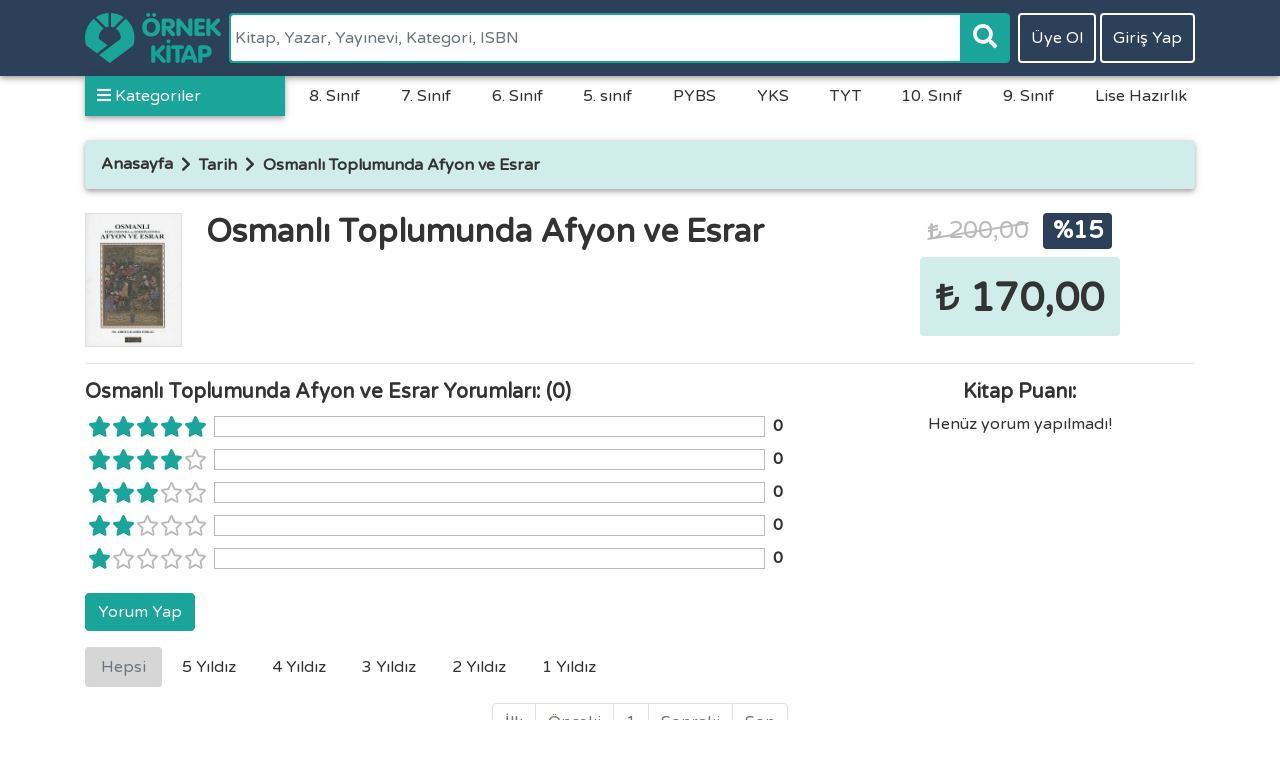

--- FILE ---
content_type: text/html; charset=utf-8
request_url: https://www.ornekkitap.com/birlesik-yayinevi/osmanli-toplumunda-afyon-ve-esrar-U5OAFO4A1W-yorumlari
body_size: 48836
content:
<!DOCTYPE html>
<html lang="tr">
<head>
    <!-- 1.1.4.1970 -->
    <meta charset="utf-8" />
    <title>Osmanl&#x131; Toplumunda Afyon ve Esrar Yorumlar&#x131; - &#xD6;rnek Kitap</title>
    <meta name="author" content="@mburakerbay" />
    <meta name="abstract" content="Örnek Kitap online kitabevi." />
    <meta name="content-language" content="tr" />
    <meta http-equiv="content-type" content="text/html charset=utf-8" />
    <meta name="copyright" content="(c) 2019 Örnek Kitap Tüm Hakları Saklıdır." />
    <meta name="title" content="Osmanl&#x131; Toplumunda Afyon ve Esrar Yorumlar&#x131; - &#xD6;rnek Kitap" />
    <meta name="description" content="Osmanl&#x131; Toplumunda Afyon ve Esrar hakk&#x131;nda b&#xFC;t&#xFC;n kullan&#x131;c&#x131; yorumlar&#x131;." />
    <meta name="distribution" content="local" />
    <meta name="keywords" content=",ucuz kitap" />
    <meta name="robots" content="index, follow" />
    <meta name="viewport" content="width=device-width, initial-scale=1, shrink-to-fit=no" />
    <meta name="twitter:card" content="summary" />
    <meta name="twitter:site" content="@ornekkitap" />
    <meta property="og:url" content="https://www.ornekkitap.com/birlesik-yayinevi/osmanli-toplumunda-afyon-ve-esrar-U5OAFO4A1W-yorumlari">
    <meta property="og:title" content="Osmanl&#x131; Toplumunda Afyon ve Esrar Yorumlar&#x131; - &#xD6;rnek Kitap">
    <meta property="og:description" content="Osmanl&#x131; Toplumunda Afyon ve Esrar hakk&#x131;nda b&#xFC;t&#xFC;n kullan&#x131;c&#x131; yorumlar&#x131;.">
    <meta property="og:type" content="website" />
    <meta property="og:image:width" content="600">
    <meta property="og:image:height" content="800">
    <meta property="og:image" content="https://ornekkitap.blob.core.windows.net/images/book/cover/600x800/U5OAFO4A1W.png">
    <meta name="google-site-verification" content="dOSSV4GDeXUoxkIxe-EODjnAYMo5tmkiCavp3k6iAR8" />
    <meta name="msvalidate.01" content="259FA8058578F6CC788230A4367E86AA" />
    <meta name="yandex-verification" content="34df49e4d05cf752" />
    <link rel="apple-touch-icon" sizes="180x180" href="/apple-touch-icon.png">
    <link rel="shortcut icon" type="image/png" sizes="32x32" href="/favicon-32x32.png">
    <link rel="shortcut icon" type="image/png" sizes="16x16" href="/favicon-16x16.png">
    
        <link rel="manifest" href="/site-webmanifest.json">
    
    <link rel="mask-icon" href="/safari-pinned-tab.svg" color="#2d4059">
    <meta name="apple-mobile-web-app-title" content="&Ouml;rnek Kitap">
    <meta name="application-name" content="&Ouml;rnek Kitap">
    <meta name="msapplication-TileColor" content="#2d4059">
    <meta name="theme-color" content="#2d4059">
        <link rel="canonical" href="https://www.ornekkitap.com/birlesik-yayinevi/osmanli-toplumunda-afyon-ve-esrar-U5OAFO4A1W-yorumlari" />
    <link rel="dns-prefetch" href="//ornekkitap.blob.core.windows.net">
    <link rel="dns-prefetch" href="//fonts.googleapis.com">
    
        <link rel="dns-prefetch" href="//stackpath.bootstrapcdn.com">
        <link rel="dns-prefetch" href="//cdnjs.cloudflare.com">
        <link rel="dns-prefetch" href="//cdn.jsdelivr.net">
        <link rel="dns-prefetch" href="//use.fontawesome.com">
        <link rel="dns-prefetch" href="//mc.yandex.ru">
        <link rel="dns-prefetch" href="//www.google-analytics.com">
        <link rel="dns-prefetch" href="//www.googletagmanager">
    
    
        <!-- Google Tag Manager -->
        <script>
            (function (w, d, s, l, i) {
                w[l] = w[l] || []; w[l].push({
                    'gtm.start':
                        new Date().getTime(), event: 'gtm.js'
                }); var f = d.getElementsByTagName(s)[0],
                    j = d.createElement(s), dl = l != 'dataLayer' ? '&l=' + l : ''; j.async = true; j.src =
                        'https://www.googletagmanager.com/gtm.js?id=' + i + dl; f.parentNode.insertBefore(j, f);
            })(window, document, 'script', 'dataLayer', 'GTM-W525F22');</script>
        <!-- End Google Tag Manager -->
    
    <link href="https://fonts.googleapis.com/css?family=Varela+Round" rel="stylesheet">
    
    
        <link rel="stylesheet" href="https://stackpath.bootstrapcdn.com/bootstrap/4.3.1/css/bootstrap.min.css" integrity="sha384-ggOyR0iXCbMQv3Xipma34MD+dH/1fQ784/j6cY/iJTQUOhcWr7x9JvoRxT2MZw1T" crossorigin="anonymous" />
<meta name="x-stylesheet-fallback-test" content="" class="sr-only" /><script>!function(a,b,c,d){var e,f=document,g=f.getElementsByTagName("SCRIPT"),h=g[g.length-1].previousElementSibling,i=f.defaultView&&f.defaultView.getComputedStyle?f.defaultView.getComputedStyle(h):h.currentStyle;if(i&&i[a]!==b)for(e=0;e<c.length;e++)f.write('<link href="'+c[e]+'" '+d+"/>")}("position","absolute",["\/lib\/bootstrap\/dist\/css\/bootstrap.min.css"], "rel=\u0022stylesheet\u0022 integrity=\u0022sha384-ggOyR0iXCbMQv3Xipma34MD\u002BdH\/1fQ784\/j6cY\/iJTQUOhcWr7x9JvoRxT2MZw1T\u0022 crossorigin=\u0022anonymous\u0022 ");</script>
        <link rel="stylesheet" href="https://cdnjs.cloudflare.com/ajax/libs/OwlCarousel2/2.3.4/assets/owl.carousel.min.css" integrity="sha256-UhQQ4fxEeABh4JrcmAJ1+16id/1dnlOEVCFOxDef9Lw=" crossorigin="anonymous" />
<meta name="x-stylesheet-fallback-test" content="" class="owl-carousel" /><script>!function(a,b,c,d){var e,f=document,g=f.getElementsByTagName("SCRIPT"),h=g[g.length-1].previousElementSibling,i=f.defaultView&&f.defaultView.getComputedStyle?f.defaultView.getComputedStyle(h):h.currentStyle;if(i&&i[a]!==b)for(e=0;e<c.length;e++)f.write('<link href="'+c[e]+'" '+d+"/>")}("display","none",["\/lib\/owl.carousel\/dist\/assets\/owl.carousel.min.css"], "rel=\u0022stylesheet\u0022 integrity=\u0022sha256-UhQQ4fxEeABh4JrcmAJ1\u002B16id\/1dnlOEVCFOxDef9Lw=\u0022 crossorigin=\u0022anonymous\u0022 ");</script>
        <link rel="stylesheet" href="https://cdnjs.cloudflare.com/ajax/libs/OwlCarousel2/2.3.4/assets/owl.theme.default.min.css"
              integrity="sha256-kksNxjDRxd/5+jGurZUJd1sdR2v+ClrCl3svESBaJqw="
              crossorigin="anonymous" />
        <link rel="stylesheet" href="https://use.fontawesome.com/releases/v5.8.1/css/all.css" integrity="sha384-50oBUHEmvpQ+1lW4y57PTFmhCaXp0ML5d60M1M7uH2+nqUivzIebhndOJK28anvf" crossorigin="anonymous" />
<meta name="x-stylesheet-fallback-test" content="" class="fas" /><script>!function(a,b,c,d){var e,f=document,g=f.getElementsByTagName("SCRIPT"),h=g[g.length-1].previousElementSibling,i=f.defaultView&&f.defaultView.getComputedStyle?f.defaultView.getComputedStyle(h):h.currentStyle;if(i&&i[a]!==b)for(e=0;e<c.length;e++)f.write('<link href="'+c[e]+'" '+d+"/>")}("display","inline-block",["\/lib\/Font-Awesome\/css\/all.min.css"], "rel=\u0022stylesheet\u0022 integrity=\u0022sha384-50oBUHEmvpQ\u002B1lW4y57PTFmhCaXp0ML5d60M1M7uH2\u002BnqUivzIebhndOJK28anvf\u0022 crossorigin=\u0022anonymous\u0022 ");</script>
        <link rel="stylesheet" href="https://cdn.jsdelivr.net/npm/metismenu@3.0.4/dist/metisMenu.min.css"
              integrity="sha256-Y6Ud447PeTKUmK4kERyY4DmNb7/Q9J11ctE6lL+Q+3Q="
              crossorigin="anonymous" />
        <link rel="stylesheet" href="https://cdnjs.cloudflare.com/ajax/libs/animate.css/3.5.2/animate.min.css" integrity="sha384-OHBBOqpYHNsIqQy8hL1U+8OXf9hH6QRxi0+EODezv82DfnZoV7qoHAZDwMwEJvSw" crossorigin="anonymous" />
<meta name="x-stylesheet-fallback-test" content="" class="animated" /><script>!function(a,b,c,d){var e,f=document,g=f.getElementsByTagName("SCRIPT"),h=g[g.length-1].previousElementSibling,i=f.defaultView&&f.defaultView.getComputedStyle?f.defaultView.getComputedStyle(h):h.currentStyle;if(i&&i[a]!==b)for(e=0;e<c.length;e++)f.write('<link href="'+c[e]+'" '+d+"/>")}("animation-fill-mode","both",["\/lib\/animate.css\/animate.min.css"], "rel=\u0022stylesheet\u0022 integrity=\u0022sha384-OHBBOqpYHNsIqQy8hL1U\u002B8OXf9hH6QRxi0\u002BEODezv82DfnZoV7qoHAZDwMwEJvSw\u0022 crossorigin=\u0022anonymous\u0022 ");</script>
        <link rel="stylesheet" href="https://cdn.jsdelivr.net/npm/sweetalert2@8.6.0/dist/sweetalert2.min.css" integrity="sha256-yw+wIwY9PixZXH8RvPN1bRd1nBbCAyallz5B1PDoLME=" crossorigin="anonymous">
<meta name="x-stylesheet-fallback-test" content="" class="swal2-container" /><script>!function(a,b,c,d){var e,f=document,g=f.getElementsByTagName("SCRIPT"),h=g[g.length-1].previousElementSibling,i=f.defaultView&&f.defaultView.getComputedStyle?f.defaultView.getComputedStyle(h):h.currentStyle;if(i&&i[a]!==b)for(e=0;e<c.length;e++)f.write('<link href="'+c[e]+'" '+d+"/>")}("position","fixed",["\/lib\/sweetalert2\/dist\/sweetalert2.min.css"], "rel=\u0022stylesheet\u0022 integrity=\u0022sha256-yw\u002BwIwY9PixZXH8RvPN1bRd1nBbCAyallz5B1PDoLME=\u0022 crossorigin=\u0022anonymous\u0022 ");</script>
    
    
    
    
        <link rel="stylesheet" href="https://cdnjs.cloudflare.com/ajax/libs/jquery-bar-rating/1.2.2/themes/fontawesome-stars.min.css" integrity="sha256-WFtpL3Xj79cn6l1G5NBnonoySqzhIArAFanE+6xwZ+I=" crossorigin="anonymous" /> 
        

    
    
        <link rel="stylesheet" href="/css/site.min.css?v=9UAoKMyWK9hEcY7liyVoWnf1VwCe-CRZaD29dS64fDk" />
    
    
    <script>
        var globalConst = { IsCatOpen: false };
    </script>
</head>
<body>
    <header id="navbar-header" class="navbar navbar-expand-md">
        <div class="container">
            <a id="nav-logo" class="navbar-brand" href="/" title="Örnek Kitap"><img src="/images/logo.png" alt="Örnek Kitap Logo" /></a>
            <div id="nav-user" class="navbar-nav">
                    <a class="btn mr-1" title="Üye Ol" rel="nofollow" href="/uye-ol?returnUrl=%2Fbirlesik-yayinevi%2Fosmanli-toplumunda-afyon-ve-esrar-U5OAFO4A1W-yorumlari">Üye Ol</a>
                    <a class="btn" title="Giriş Yap" rel="nofollow" href="/giris?returnUrl=%2Fbirlesik-yayinevi%2Fosmanli-toplumunda-afyon-ve-esrar-U5OAFO4A1W-yorumlari">Giriş Yap</a>
            </div>
            <form method="get" id="navsearch-form" action="/ara">
                <div class="input-group">
                    <input autocapitalize="off" autocomplete="off" autocorrect="off" class="form-control" id="q" maxlength="100" name="q" placeholder="Kitap, Yazar, Yay&#x131;nevi, Kategori, ISBN" type="text" value="" />
                    <span class="input-group-append">
                        <button class="btn btn-green" type="submit">
                            <i class="fa fa-search"></i>
                        </button>
                    </span>
                </div>
            </form>
        </div>
    </header>
    <nav id="navbar-menu" class="container ">
        <nav id="category-menu-container">
            <div id="category-menu-title">
                <a id="category-menu-button"><i class="fa fa-bars"></i><span id="category-menu-button-text">Kategoriler</span></a>
            </div>
            <div id="category-menu-list">
                <ul id="category-menu" class="metismenu">
                        <li class='root'>
    <a class="category-submenu" aria-expanded="false" >
        Akademik
    </a>
    <a class="category-search" href="/kategori/akademik-27RHEYP35J" title="Akademik"><i class="fas fa-search"></i></a>
</li>
                        <li class='root'>
    <a class="category-submenu" aria-expanded="false" >
        Antropoloji
    </a>
    <a class="category-search" href="/kategori/antropoloji-XFDOZFR3CK" title="Antropoloji"><i class="fas fa-search"></i></a>
</li>
                        <li class='root'>
    <a class="category-submenu" aria-expanded="false" >
        Ara&#x15F;t&#x131;rma
    </a>
    <a class="category-search" href="/kategori/arastirma-6S2348UHBN" title="Ara&#x15F;t&#x131;rma"><i class="fas fa-search"></i></a>
</li>
                        <li class='root'>
    <a class="category-submenu" aria-expanded="false" >
        Bilim
    </a>
    <a class="category-search" href="/kategori/bilim-8WROJ1XHE5" title="Bilim"><i class="fas fa-search"></i></a>
</li>
                        <li class='root'>
    <a class="category-submenu" aria-expanded="false" >
        &#xC7;ocuk Kitaplar&#x131;
    </a>
    <a class="category-search" href="/kategori/cocuk-kitaplari-IYQ3MLZO9W" title="&#xC7;ocuk Kitaplar&#x131;"><i class="fas fa-search"></i></a>
</li>
                        <li class='root'>
    <a class="category-submenu" aria-expanded="false" >
        Din
    </a>
    <a class="category-search" href="/kategori/din-QLY3U81H2Z" title="Din"><i class="fas fa-search"></i></a>
</li>
                        <li class='root'>
    <a class="category-submenu" aria-expanded="false" >
        Edebiyat
    </a>
    <a class="category-search" href="/kategori/edebiyat-B74F3FTO9K" title="Edebiyat"><i class="fas fa-search"></i></a>
</li>
                        <li class='root'>
    <a class="category-submenu" aria-expanded="false" >
        Ekonomi
    </a>
    <a class="category-search" href="/kategori/ekonomi-AMDG3YS3J5" title="Ekonomi"><i class="fas fa-search"></i></a>
</li>
                        <li class='root'>
    <a class="category-submenu" aria-expanded="false" >
        Felsefe
    </a>
    <a class="category-search" href="/kategori/felsefe-Z17OT2DH28" title="Felsefe"><i class="fas fa-search"></i></a>
</li>
                        <li class='root'>
    <a class="category-submenu" aria-expanded="false" >
        Gezi ve Rehber Kitaplar&#x131;
    </a>
    <a class="category-search" href="/kategori/gezi-ve-rehber-kitaplari-KET3NI5H05" title="Gezi ve Rehber Kitaplar&#x131;"><i class="fas fa-search"></i></a>
</li>
                        <li class='root'>
    <a class="category-submenu" aria-expanded="false" >
        Hukuk Kitaplar&#x131;
    </a>
    <a class="category-search" href="/kategori/hukuk-kitaplari-ZQ5O2NS3LD" title="Hukuk Kitaplar&#x131;"><i class="fas fa-search"></i></a>
</li>
                        <li class='root'>
    <a class="category-submenu" aria-expanded="false" >
        &#x130;nsan ve Toplum
    </a>
    <a class="category-search" href="/kategori/insan-ve-toplum-UCXFHC03LQ" title="&#x130;nsan ve Toplum"><i class="fas fa-search"></i></a>
</li>
                        <li class='root'>
    <a class="category-submenu" aria-expanded="false" >
        Ki&#x15F;isel Geli&#x15F;im
    </a>
    <a class="category-search" href="/kategori/kisisel-gelisim-CDQHPCR3X0" title="Ki&#x15F;isel Geli&#x15F;im"><i class="fas fa-search"></i></a>
</li>
                        <li class='root'>
    <a class="category-submenu" aria-expanded="false" >
        Politika ve Siyaset
    </a>
    <a class="category-search" href="/kategori/politika-ve-siyaset-U14YOVQ3I6" title="Politika ve Siyaset"><i class="fas fa-search"></i></a>
</li>
                        <li class='root'>
    <a class="category-submenu" aria-expanded="false" >
        Psikoloji
    </a>
    <a class="category-search" href="/kategori/psikoloji-VY0HBUUO9C" title="Psikoloji"><i class="fas fa-search"></i></a>
</li>
                        <li class='root'>
    <a class="category-submenu" aria-expanded="false" >
        Sa&#x11F;l&#x131;k Kitaplar&#x131;
    </a>
    <a class="category-search" href="/kategori/saglik-kitaplari-R1VOI8P3QX" title="Sa&#x11F;l&#x131;k Kitaplar&#x131;"><i class="fas fa-search"></i></a>
</li>
                        <li class='root'>
    <a class="category-submenu" aria-expanded="false" >
        Sanat
    </a>
    <a class="category-search" href="/kategori/sanat-RTY3SRCOSW" title="Sanat"><i class="fas fa-search"></i></a>
</li>
                        <li class='root'>
    <a class="category-submenu" aria-expanded="false" cursor>
            <i class="fas fa-angle-right"></i>
        S&#x131;nav Kitaplar&#x131;
    </a>
    <a class="category-search" href="/kategori/sinav-kitaplari-6Q43QI5H0R" title="S&#x131;nav Kitaplar&#x131;"><i class="fas fa-search"></i></a>
        <ul aria-expanded='false'>
                <li >
    <a class="category-submenu" aria-expanded="false" cursor>
            <i class="fas fa-angle-right"></i>
        Bilsem
    </a>
    <a class="category-search" href="/kategori/sinav-kitaplari-bilsem-GL037713ME" title="Bilsem"><i class="fas fa-search"></i></a>
        <ul aria-expanded='false'>
                <li >
    <a class="category-submenu" aria-expanded="false" >
        1.s&#x131;n&#x131;f
    </a>
    <a class="category-search" href="/kategori/sinav-kitaplari-bilsem-1-sinif-YJKOA2FO5X" title="1.s&#x131;n&#x131;f"><i class="fas fa-search"></i></a>
</li>
                <li >
    <a class="category-submenu" aria-expanded="false" >
        2.S&#x131;n&#x131;f
    </a>
    <a class="category-search" href="/kategori/sinav-kitaplari-bilsem-2-sinif-650HKNCHYT" title="2.S&#x131;n&#x131;f"><i class="fas fa-search"></i></a>
</li>
                <li >
    <a class="category-submenu" aria-expanded="false" >
        3. S&#x131;n&#x131;f
    </a>
    <a class="category-search" href="/kategori/sinav-kitaplari-bilsem-3-sinif-5F9OXDF340" title="3. S&#x131;n&#x131;f"><i class="fas fa-search"></i></a>
</li>
                <li >
    <a class="category-submenu" aria-expanded="false" >
        4. S&#x131;n&#x131;f
    </a>
    <a class="category-search" href="/kategori/sinav-kitaplari-bilsem-4-sinif-14YOV0Q3I6" title="4. S&#x131;n&#x131;f"><i class="fas fa-search"></i></a>
</li>
                <li >
    <a class="category-submenu" aria-expanded="false" >
        4.SINIF
    </a>
    <a class="category-search" href="/kategori/sinav-kitaplari-bilsem-4-sinif-I2T3RDPH06" title="4.SINIF"><i class="fas fa-search"></i></a>
</li>
        </ul>
</li>
                <li >
    <a class="category-submenu" aria-expanded="false" cursor>
            <i class="fas fa-angle-right"></i>
        Lise Haz&#x131;rl&#x131;k
    </a>
    <a class="category-search" href="/kategori/sinav-kitaplari-lise-hazirlik-0RUIO5CHY8" title="Lise Haz&#x131;rl&#x131;k"><i class="fas fa-search"></i></a>
        <ul aria-expanded='false'>
                <li >
    <a class="category-submenu" aria-expanded="false" cursor>
            <i class="fas fa-angle-right"></i>
        5. s&#x131;n&#x131;f
    </a>
    <a class="category-search" href="/kategori/sinav-kitaplari-lise-hazirlik-5-sinif-70LNO6EOBE" title="5. s&#x131;n&#x131;f"><i class="fas fa-search"></i></a>
        <ul aria-expanded='false'>
                <li >
    <a class="category-submenu" aria-expanded="false" >
        Bili&#x15F;im
    </a>
    <a class="category-search" href="/kategori/sinav-kitaplari-lise-hazirlik-5-sinif-bilisim-74F3FUT39K" title="Bili&#x15F;im"><i class="fas fa-search"></i></a>
</li>
                <li >
    <a class="category-submenu" aria-expanded="false" >
        Fen Bilimleri
    </a>
    <a class="category-search" href="/kategori/sinav-kitaplari-lise-hazirlik-5-sinif-fen-bilimleri-7FVP39UHB9" title="Fen Bilimleri"><i class="fas fa-search"></i></a>
</li>
                <li >
    <a class="category-submenu" aria-expanded="false" >
        Matematik
    </a>
    <a class="category-search" href="/kategori/sinav-kitaplari-lise-hazirlik-5-sinif-matematik-K1YH1GBO8P" title="Matematik"><i class="fas fa-search"></i></a>
</li>
                <li >
    <a class="category-submenu" aria-expanded="false" >
        Sosyal Bilgiler
    </a>
    <a class="category-search" href="/kategori/sinav-kitaplari-lise-hazirlik-5-sinif-sosyal-bilgiler-EZQ5O2SOLD" title="Sosyal Bilgiler"><i class="fas fa-search"></i></a>
</li>
                <li >
    <a class="category-submenu" aria-expanded="false" >
        T&#xFC;rk&#xE7;e
    </a>
    <a class="category-search" href="/kategori/sinav-kitaplari-lise-hazirlik-5-sinif-turkce-LP23LV4HVW" title="T&#xFC;rk&#xE7;e"><i class="fas fa-search"></i></a>
</li>
        </ul>
</li>
                <li >
    <a class="category-submenu" aria-expanded="false" cursor>
            <i class="fas fa-angle-right"></i>
        6. S&#x131;n&#x131;f
    </a>
    <a class="category-search" href="/kategori/sinav-kitaplari-lise-hazirlik-6-sinif-QYJKOAFH5X" title="6. S&#x131;n&#x131;f"><i class="fas fa-search"></i></a>
        <ul aria-expanded='false'>
                <li >
    <a class="category-submenu" aria-expanded="false" >
        Bili&#x15F;im
    </a>
    <a class="category-search" href="/kategori/sinav-kitaplari-lise-hazirlik-6-sinif-bilisim-CXFHC903LQ" title="Bili&#x15F;im"><i class="fas fa-search"></i></a>
</li>
                <li >
    <a class="category-submenu" aria-expanded="false" >
        Bili&#x15F;im Teknolojileri
    </a>
    <a class="category-search" href="/kategori/sinav-kitaplari-lise-hazirlik-6-sinif-bilisim-teknolojileri-MDG3YCSOJ5" title="Bili&#x15F;im Teknolojileri"><i class="fas fa-search"></i></a>
</li>
                <li >
    <a class="category-submenu" aria-expanded="false" >
        Fen Bilimleri
    </a>
    <a class="category-search" href="/kategori/sinav-kitaplari-lise-hazirlik-6-sinif-fen-bilimleri-NK1YH1B38P" title="Fen Bilimleri"><i class="fas fa-search"></i></a>
</li>
                <li >
    <a class="category-submenu" aria-expanded="false" >
        Matematik
    </a>
    <a class="category-search" href="/kategori/sinav-kitaplari-lise-hazirlik-6-sinif-matematik-FVP39TU3B9" title="Matematik"><i class="fas fa-search"></i></a>
</li>
                <li >
    <a class="category-submenu" aria-expanded="false" >
        Sosyal Bilgiler
    </a>
    <a class="category-search" href="/kategori/sinav-kitaplari-lise-hazirlik-6-sinif-sosyal-bilgiler-UB4F3GBHRJ" title="Sosyal Bilgiler"><i class="fas fa-search"></i></a>
</li>
                <li >
    <a class="category-submenu" aria-expanded="false" >
        T&#xFC;rk&#xE7;e
    </a>
    <a class="category-search" href="/kategori/sinav-kitaplari-lise-hazirlik-6-sinif-turkce-C650HKCOYT" title="T&#xFC;rk&#xE7;e"><i class="fas fa-search"></i></a>
</li>
        </ul>
</li>
                <li >
    <a class="category-submenu" aria-expanded="false" cursor>
            <i class="fas fa-angle-right"></i>
        7. S&#x131;n&#x131;f
    </a>
    <a class="category-search" href="/kategori/sinav-kitaplari-lise-hazirlik-7-sinif-U5F9OXFO40" title="7. S&#x131;n&#x131;f"><i class="fas fa-search"></i></a>
        <ul aria-expanded='false'>
                <li >
    <a class="category-submenu" aria-expanded="false" >
        Fen Bilimleri
    </a>
    <a class="category-search" href="/kategori/sinav-kitaplari-lise-hazirlik-7-sinif-fen-bilimleri-W4AZ3DTHS8" title="Fen Bilimleri"><i class="fas fa-search"></i></a>
</li>
                <li >
    <a class="category-submenu" aria-expanded="false" >
        Matematik
    </a>
    <a class="category-search" href="/kategori/sinav-kitaplari-lise-hazirlik-7-sinif-matematik-B4F3G9BHRJ" title="Matematik"><i class="fas fa-search"></i></a>
</li>
                <li >
    <a class="category-submenu" aria-expanded="false" >
        Sosyal Bilgiler
    </a>
    <a class="category-search" href="/kategori/sinav-kitaplari-lise-hazirlik-7-sinif-sosyal-bilgiler-8R1VOIP3QX" title="Sosyal Bilgiler"><i class="fas fa-search"></i></a>
</li>
                <li >
    <a class="category-submenu" aria-expanded="false" >
        T&#xFC;rk&#xE7;e
    </a>
    <a class="category-search" href="/kategori/sinav-kitaplari-lise-hazirlik-7-sinif-turkce-XGL03713ME" title="T&#xFC;rk&#xE7;e"><i class="fas fa-search"></i></a>
</li>
        </ul>
</li>
                <li >
    <a class="category-submenu" aria-expanded="false" cursor>
            <i class="fas fa-angle-right"></i>
        8. S&#x131;n&#x131;f
    </a>
    <a class="category-search" href="/kategori/sinav-kitaplari-lise-hazirlik-8-sinif-LRTY3SCOSW" title="8. S&#x131;n&#x131;f"><i class="fas fa-search"></i></a>
        <ul aria-expanded='false'>
                <li >
    <a class="category-submenu" aria-expanded="false" >
        Fen Bilimleri
    </a>
    <a class="category-search" href="/kategori/sinav-kitaplari-lise-hazirlik-8-sinif-fen-bilimleri-MLP23L43VW" title="Fen Bilimleri"><i class="fas fa-search"></i></a>
</li>
                <li >
    <a class="category-submenu" aria-expanded="false" >
        &#x130;nk&#x131;lap
    </a>
    <a class="category-search" href="/kategori/sinav-kitaplari-lise-hazirlik-8-sinif-inkilap-RI2T3RPH06" title="&#x130;nk&#x131;lap"><i class="fas fa-search"></i></a>
</li>
                <li >
    <a class="category-submenu" aria-expanded="false" cursor>
            <i class="fas fa-angle-right"></i>
        Matematik
    </a>
    <a class="category-search" href="/kategori/sinav-kitaplari-lise-hazirlik-8-sinif-matematik-JQLY3U132Z" title="Matematik"><i class="fas fa-search"></i></a>
        <ul aria-expanded='false'>
                <li >
    <a class="category-submenu" aria-expanded="false" >
        8. S&#x131;n&#x131;f
    </a>
    <a class="category-search" href="/kategori/sinav-kitaplari-lise-hazirlik-8-sinif-matematik-8-sinif-QEK389XHSA" title="8. S&#x131;n&#x131;f"><i class="fas fa-search"></i></a>
</li>
        </ul>
</li>
                <li >
    <a class="category-submenu" aria-expanded="false" >
        T&#xFC;rk&#xE7;e
    </a>
    <a class="category-search" href="/kategori/sinav-kitaplari-lise-hazirlik-8-sinif-turkce-S8WROJXHE5" title="T&#xFC;rk&#xE7;e"><i class="fas fa-search"></i></a>
</li>
        </ul>
</li>
        </ul>
</li>
                <li >
    <a class="category-submenu" aria-expanded="false" cursor>
            <i class="fas fa-angle-right"></i>
        PYBS
    </a>
    <a class="category-search" href="/kategori/sinav-kitaplari-pybs-KCDQHPR3X0" title="PYBS"><i class="fas fa-search"></i></a>
        <ul aria-expanded='false'>
                <li >
    <a class="category-submenu" aria-expanded="false" >
        5. S&#x131;n&#x131;f
    </a>
    <a class="category-search" href="/kategori/sinav-kitaplari-pybs-5-sinif-NKET3N5O05" title="5. S&#x131;n&#x131;f"><i class="fas fa-search"></i></a>
</li>
                <li >
    <a class="category-submenu" aria-expanded="false" >
        6. S&#x131;n&#x131;f
    </a>
    <a class="category-search" href="/kategori/sinav-kitaplari-pybs-6-sinif-D27RHEP35J" title="6. S&#x131;n&#x131;f"><i class="fas fa-search"></i></a>
</li>
                <li >
    <a class="category-submenu" aria-expanded="false" >
        7. S&#x131;n&#x131;f
    </a>
    <a class="category-search" href="/kategori/sinav-kitaplari-pybs-7-sinif-TJ6NOW739S" title="7. S&#x131;n&#x131;f"><i class="fas fa-search"></i></a>
</li>
        </ul>
</li>
                <li >
    <a class="category-submenu" aria-expanded="false" cursor>
            <i class="fas fa-angle-right"></i>
        &#xDC;niversite Haz&#x131;rl&#x131;k
    </a>
    <a class="category-search" href="/kategori/sinav-kitaplari-universite-hazirlik-7VY0HBUO9C" title="&#xDC;niversite Haz&#x131;rl&#x131;k"><i class="fas fa-search"></i></a>
        <ul aria-expanded='false'>
                <li >
    <a class="category-submenu" aria-expanded="false" >
        10. S&#x131;n&#x131;f
    </a>
    <a class="category-search" href="/kategori/sinav-kitaplari-universite-hazirlik-10-sinif-1IYQ3MZH9W" title="10. S&#x131;n&#x131;f"><i class="fas fa-search"></i></a>
</li>
                <li >
    <a class="category-submenu" aria-expanded="false" >
        11. S&#x131;n&#x131;f
    </a>
    <a class="category-search" href="/kategori/sinav-kitaplari-universite-hazirlik-11-sinif-0LNO6VEHBE" title="11. S&#x131;n&#x131;f"><i class="fas fa-search"></i></a>
</li>
                <li >
    <a class="category-submenu" aria-expanded="false" >
        9. S&#x131;n&#x131;f
    </a>
    <a class="category-search" href="/kategori/sinav-kitaplari-universite-hazirlik-9-sinif-EZ17OTDH28" title="9. S&#x131;n&#x131;f"><i class="fas fa-search"></i></a>
</li>
                <li >
    <a class="category-submenu" aria-expanded="false" cursor>
            <i class="fas fa-angle-right"></i>
        YKS
    </a>
    <a class="category-search" href="/kategori/sinav-kitaplari-universite-hazirlik-yks-IXFDOZR3CK" title="YKS"><i class="fas fa-search"></i></a>
        <ul aria-expanded='false'>
                <li >
    <a class="category-submenu" aria-expanded="false" >
        AYT
    </a>
    <a class="category-search" href="/kategori/sinav-kitaplari-universite-hazirlik-yks-ayt-4AZ3DPT3S8" title="AYT"><i class="fas fa-search"></i></a>
</li>
                <li >
    <a class="category-submenu" aria-expanded="false" >
        TYT
    </a>
    <a class="category-search" href="/kategori/sinav-kitaplari-universite-hazirlik-yks-tyt-F6Q43Q5O0R" title="TYT"><i class="fas fa-search"></i></a>
</li>
        </ul>
</li>
        </ul>
</li>
        </ul>
</li>
                        <li class='root'>
    <a class="category-submenu" aria-expanded="false" >
        Sosyoloji
    </a>
    <a class="category-search" href="/kategori/sosyoloji-PQEK38XOSA" title="Sosyoloji"><i class="fas fa-search"></i></a>
</li>
                        <li class='root'>
    <a class="category-submenu" aria-expanded="false" >
        S&#xF6;zl&#xFC;k
    </a>
    <a class="category-search" href="/kategori/sozluk-RUIO56C3Y8" title="S&#xF6;zl&#xFC;k"><i class="fas fa-search"></i></a>
</li>
                        <li class='root'>
    <a class="category-submenu" aria-expanded="false" >
        Tarih
    </a>
    <a class="category-search" href="/kategori/tarih-GNV30CGHAT" title="Tarih"><i class="fas fa-search"></i></a>
</li>
                        <li class='root'>
    <a class="category-submenu" aria-expanded="false" >
        Yemek Kitaplar&#x131;
    </a>
    <a class="category-search" href="/kategori/yemek-kitaplari-J6NOW1739S" title="Yemek Kitaplar&#x131;"><i class="fas fa-search"></i></a>
</li>
                </ul>
            </div>
        </nav>
        <div class="top-categories">
            <nav class="nav">
                    <a href="/kategori/sinav-kitaplari-lise-hazirlik-8-sinif-LRTY3SCOSW" title="8. S&#x131;n&#x131;f">8. S&#x131;n&#x131;f</a>
                    <a href="/kategori/sinav-kitaplari-lise-hazirlik-7-sinif-U5F9OXFO40" title="7. S&#x131;n&#x131;f">7. S&#x131;n&#x131;f</a>
                    <a href="/kategori/sinav-kitaplari-lise-hazirlik-6-sinif-QYJKOAFH5X" title="6. S&#x131;n&#x131;f">6. S&#x131;n&#x131;f</a>
                    <a href="/kategori/sinav-kitaplari-lise-hazirlik-5-sinif-70LNO6EOBE" title="5. s&#x131;n&#x131;f">5. s&#x131;n&#x131;f</a>
                    <a href="/kategori/sinav-kitaplari-pybs-KCDQHPR3X0" title="PYBS">PYBS</a>
                    <a href="/kategori/sinav-kitaplari-universite-hazirlik-yks-IXFDOZR3CK" title="YKS">YKS</a>
                    <a href="/kategori/sinav-kitaplari-universite-hazirlik-yks-tyt-F6Q43Q5O0R" title="TYT">TYT</a>
                    <a href="/kategori/sinav-kitaplari-universite-hazirlik-10-sinif-1IYQ3MZH9W" title="10. S&#x131;n&#x131;f">10. S&#x131;n&#x131;f</a>
                    <a href="/kategori/sinav-kitaplari-universite-hazirlik-9-sinif-EZ17OTDH28" title="9. S&#x131;n&#x131;f">9. S&#x131;n&#x131;f</a>
                    <a href="/kategori/sinav-kitaplari-lise-hazirlik-0RUIO5CHY8" title="Lise Haz&#x131;rl&#x131;k">Lise Haz&#x131;rl&#x131;k</a>
            </nav>
        </div>
    </nav>
    <main id="main-layout" class="container">
        <nav aria-label="breadcrumb">
    <ol class="breadcrumb">
        <li class="breadcrumb-item"><a href="/" title="Anasayfa">Anasayfa</a></li>
            <li class="breadcrumb-item"><a href='/kategori/tarih-GNV30CGHAT' title='Tarih'>Tarih</a></li>
                    <li class="breadcrumb-item"><a href="/birlesik-yayinevi/osmanli-toplumunda-afyon-ve-esrar-U5OAFO4A1W" title="Osmanl&#x131; Toplumunda Afyon ve Esrar">Osmanl&#x131; Toplumunda Afyon ve Esrar</a></li>
    </ol>
</nav>
<div class="row mb-3">
    <div class="col-md-8 mb-3 mb-md-0">
        <div class="media">
            <img class="border mr-4" src="https://ornekkitap.blob.core.windows.net/images/book/cover/200x283/U5OAFO4A1W.png" alt="Osmanl&#x131; Toplumunda Afyon ve Esrar" title="Osmanl&#x131; Toplumunda Afyon ve Esrar" style="height:134px;" />
            <h1 class="media-body fs-2">Osmanl&#x131; Toplumunda Afyon ve Esrar</h1>
        </div>
    </div>
    <div class="col-md-4 text-center">
        <div class="mb-2">
            <span class="fs-15">
                <span class="price-real mr-2">
    <i class="fas fa-lira-sign"></i>
    <span >200,00</span>
</span>
                <span class='badge badge-blue font-size-inherit'>%15</span>
            </span>
        </div>
        <div>
            <span class="price-discounted fs-25 py-2 px-3">
    <i class="fas fa-lira-sign"></i>
    <span >170,00</span>
</span>
        </div>
    </div>
</div>
<hr />
<div class="row mb-3">
    <div class="col-md-4 order-md-last mb-3 mb-md-0 text-center">
        <h5>Kitap Puanı:</h5>
            Henüz yorum yapılmadı!
    </div>
    <div class="col-md-8">
        <h5>Osmanl&#x131; Toplumunda Afyon ve Esrar Yorumları: (0)</h5>
        <div class="bookRateDetailContainer big">
    <span class="bookRateStar five big"></span>
    <span class="bookRateCount">0</span>
    <div class="progress-container">
        <div class="progress">
            <div class="progress-bar" style="width: 0%"  role="progressbar" aria-valuenow="0" aria-valuemin="0" aria-valuemax="100"></div>
        </div>
    </div>
</div>
        <div class="bookRateDetailContainer big">
    <span class="bookRateStar four big"></span>
    <span class="bookRateCount">0</span>
    <div class="progress-container">
        <div class="progress">
            <div class="progress-bar" style="width: 0%"  role="progressbar" aria-valuenow="0" aria-valuemin="0" aria-valuemax="100"></div>
        </div>
    </div>
</div>
        <div class="bookRateDetailContainer big">
    <span class="bookRateStar three big"></span>
    <span class="bookRateCount">0</span>
    <div class="progress-container">
        <div class="progress">
            <div class="progress-bar" style="width: 0%"  role="progressbar" aria-valuenow="0" aria-valuemin="0" aria-valuemax="100"></div>
        </div>
    </div>
</div>
        <div class="bookRateDetailContainer big">
    <span class="bookRateStar two big"></span>
    <span class="bookRateCount">0</span>
    <div class="progress-container">
        <div class="progress">
            <div class="progress-bar" style="width: 0%"  role="progressbar" aria-valuenow="0" aria-valuemin="0" aria-valuemax="100"></div>
        </div>
    </div>
</div>
        <div class="bookRateDetailContainer big">
    <span class="bookRateStar one big"></span>
    <span class="bookRateCount">0</span>
    <div class="progress-container">
        <div class="progress">
            <div class="progress-bar" style="width: 0%"  role="progressbar" aria-valuenow="0" aria-valuemin="0" aria-valuemax="100"></div>
        </div>
    </div>
</div>
    </div>
</div>
<div>
    <div class="mb-3">
        <a id="btnReview" class="btn btn-green" href='/giris?returnUrl=%2Fbirlesik-yayinevi%2Fosmanli-toplumunda-afyon-ve-esrar-U5OAFO4A1W-yorumlari'>Yorum Yap</a>
    </div>
</div>
<ul class="bookstartnav nav mb-3">
    <li class="nav-item">
        <a class="nav-link scale-hover active disabled" href="/birlesik-yayinevi/osmanli-toplumunda-afyon-ve-esrar-U5OAFO4A1W-yorumlari">Hepsi</a>
    </li>
    <li class="nav-item">
        <a class="nav-link scale-hover" href="/birlesik-yayinevi/osmanli-toplumunda-afyon-ve-esrar-U5OAFO4A1W-yorumlari?yildiz=5">5 Yıldız</a>
    </li>
    <li class="nav-item">
        <a class="nav-link scale-hover" href="/birlesik-yayinevi/osmanli-toplumunda-afyon-ve-esrar-U5OAFO4A1W-yorumlari?yildiz=4">4 Yıldız</a>
    </li>
    <li class="nav-item">
        <a class="nav-link scale-hover" href="/birlesik-yayinevi/osmanli-toplumunda-afyon-ve-esrar-U5OAFO4A1W-yorumlari?yildiz=3">3 Yıldız</a>
    </li>
    <li class="nav-item">
        <a class="nav-link scale-hover" href="/birlesik-yayinevi/osmanli-toplumunda-afyon-ve-esrar-U5OAFO4A1W-yorumlari?yildiz=2">2 Yıldız</a>
    </li>
    <li class="nav-item">
        <a class="nav-link scale-hover" href="/birlesik-yayinevi/osmanli-toplumunda-afyon-ve-esrar-U5OAFO4A1W-yorumlari?yildiz=1">1 Yıldız</a>
    </li>
</ul>

<nav>
    <ul class="pagination justify-content-center">
        <li class='page-item disabled'><a class='page-link' href='#'>İlk</a></li>
        <li class='page-item disabled'><a class='page-link' href='#'>Önceki</a></li>
        <li class='page-item disabled'><a class='page-link' href='#'>1</a></li>
        <li class='page-item disabled'><a class='page-link' href='#'>Sonraki</a></li>
        <li class='page-item disabled'><a class='page-link' href='#'>Son</a></li>
    </ul>
</nav>

    </main>
    <footer>
        <div class="footer-scl">
            <div class="container">
                <nav class="nav ">
                    <a class="nav-link facebook" href="https://www.facebook.com/ornekkitapcom" target="_blank" title="Örnek Kitap Facebook Hesabı"><i class="fab fa-facebook-f"></i><span class="text">/ornekkitapcom</span></a>
                    <a class="nav-link instagram" href="https://www.instagram.com/ornekkitap" target="_blank" title="Örnek Kitap İnstagram Hesabı"><i class="fab fa-instagram"></i><span class="text">/ornekkitap</span></a>
                    <a class="nav-link twitter" href="https://www.twitter.com/ornekkitap" target="_blank" title="Örnek Kitap Twitter Hesabı"><i class="fab fa-twitter"></i><span class="text">/ornekkitap</span></a>
                </nav>
                <a class="navbar-brand" href="/" title="Örnek Kitap"><img src="/images/logo.png" alt="Örnek Kitap Logo" /></a>
            </div>
        </div>
        <div class="container">
            <div class="row footer-spec">
                <div class="col-md-3">
                    <i class="fas fa-shipping-fast"></i>
                    <div>Kendi depomuzdan hazır stoklar ile hızlı gönderi</div>
                </div>
                <div class="col-md-3">
                    <i class="fas fa-box-open"></i>
                    <div>Ücretsiz kargo seçeneği</div>
                </div>
                <div class="col-md-3">
                    <i class="fas fa-shield-alt"></i>
                    <div>20 yılı aşkın tecrübemizle güvenli alışveriş</div>
                </div>
                <div class="col-md-3">
                    <i class="fas fa-hand-holding-usd"></i>
                    <div>Cayma hakkınız ile 14 gün içerisinde kolay iade</div>
                </div>
            </div>
            <div class="row footer-links">
                <div class="col-sm-4">
                    <div class="title">Örnek Kitap</div>
                    <ul>
                        <li><a href='/yayinevleri' title='Yayınevleri'>Yayınevleri</a></li>
                        <li><a href='/yazarlar' title='Yazarlar'>Yazarlar</a></li>
                        <li><a href='/etiketler' title='Etiketler'>Etiketler</a></li>
                        <li><a title="Hakkımızda" href="/hakkimizda">Hakkımızda</a></li>
                        <li><a title="İletişim" href="/iletisim">İletişim</a></li>
                        <li><a title="İşlem Rehberi" href="/islem-rehberi">İşlem Rehberi</a></li>
                        <li><a title="Üyelik Sözleşmesi" href="/uyelik-sozlesmesi">Üyelik Sözleşmesi</a></li>
                        <li><a title="Gizlilik Politikası" href="/gizlilik-politilasi">Gizlilik Politikası</a></li>
                        <li><a title="İade ve İptal Politikası" href="/iade-ve-iptal-politilasi">İade ve İptal Politikası</a></li>
                        <li><a title="Kişisel Verilerin Korunması" href="/kisisel-verilerin-korunmasi">Kişisel Verilerin Korunması</a></li>
                    </ul>
                </div>
                <div class="col-sm-4">
                    <div class="title">Öne Çıkanlar</div>
                    <ul>
                            <li><a href="/kategori/sinav-kitaplari-lise-hazirlik-8-sinif-LRTY3SCOSW" title="8. S&#x131;n&#x131;f">8. S&#x131;n&#x131;f</a></li>
                            <li><a href="/kategori/sinav-kitaplari-lise-hazirlik-7-sinif-U5F9OXFO40" title="7. S&#x131;n&#x131;f">7. S&#x131;n&#x131;f</a></li>
                            <li><a href="/kategori/sinav-kitaplari-lise-hazirlik-6-sinif-QYJKOAFH5X" title="6. S&#x131;n&#x131;f">6. S&#x131;n&#x131;f</a></li>
                            <li><a href="/kategori/sinav-kitaplari-lise-hazirlik-5-sinif-70LNO6EOBE" title="5. s&#x131;n&#x131;f">5. s&#x131;n&#x131;f</a></li>
                            <li><a href="/kategori/sinav-kitaplari-pybs-KCDQHPR3X0" title="PYBS">PYBS</a></li>
                            <li><a href="/kategori/sinav-kitaplari-universite-hazirlik-yks-IXFDOZR3CK" title="YKS">YKS</a></li>
                            <li><a href="/kategori/sinav-kitaplari-universite-hazirlik-yks-tyt-F6Q43Q5O0R" title="TYT">TYT</a></li>
                            <li><a href="/kategori/sinav-kitaplari-universite-hazirlik-10-sinif-1IYQ3MZH9W" title="10. S&#x131;n&#x131;f">10. S&#x131;n&#x131;f</a></li>
                            <li><a href="/kategori/sinav-kitaplari-universite-hazirlik-9-sinif-EZ17OTDH28" title="9. S&#x131;n&#x131;f">9. S&#x131;n&#x131;f</a></li>
                            <li><a href="/kategori/sinav-kitaplari-lise-hazirlik-0RUIO5CHY8" title="Lise Haz&#x131;rl&#x131;k">Lise Haz&#x131;rl&#x131;k</a></li>
                    </ul>
                </div>
                <div class="col-sm-4">
                    <div class="title">Bana Özel</div>
                    <ul>
                        <li><a rel="nofollow" title="Hesabım" href="/hesabim/uyelik-bilgilerim">Hesabım</a></li>
                        <li><a rel="nofollow" title="Siparişlerim" href="/hesabim/siparislerim">Siparişlerim</a></li>
                        <li><a rel="nofollow" title="Mesajlarım" href="/hesabim/destek-mesajlarim">Mesajlarım</a></li>
                    </ul>
                </div>
            </div>
            <div class="row footer-payment">
                <div class="col-md-7">
                    <img src="/images/payment_all.png" alt="Payment Logos" />
                </div>
                <div class="col-md-5 ornekakademi">
                    <a href="https://www.ornekakademi.com" title="Örnek Akademi" target="_blank"><img src="/images/ornek_akademi.png" alt="Örnek Akademi Logo" title="Örnek Akademi" /></a>
                    <span class="text">Örnek Kitap bir <a class="hover-underline" href="https://www.ornekakademi.com" title="Örnek Akademi" target="_blank">Örnek Akademi</a> markasıdır.</span>
                </div>
            </div>
            <div class="row footer-copyright">
                <div class="col-3 col-sm-2">
                    <img src="/images/korsankitabahayir.png" alt="Korsan Kitaba Hayır" title="Korsan Kitaba Hayır" />
                </div>
                <div class="col-6 col-sm-8">
                    &copy;copright 2026, örnek kitap, bütün hakları saklıdır  |  designed by
                    <a class="hover-underline" target="_blank" href="https://www.linkedin.com/in/mburakerbay" title="Mümin Burak Erbay">
                        <strong>mümin burak erbay</strong>
                    </a>
                </div>
                <div class="col-3 col-sm-2">
                    <img src="/images/egitimedestek.png" alt="Eğitime %100 Destek" title="Eğitime %100 Destek" />
                </div>

            </div>
        </div>
    </footer>
    <div id="categories-back"></div>
    <a id="scrollTopBtn" class="animated" style="display:none;" cursor>
        <i class="fas fa-arrow-up"></i>
    </a>
    
    
        <script src="https://cdnjs.cloudflare.com/ajax/libs/jquery/3.3.1/jquery.js" integrity="sha256-2Kok7MbOyxpgUVvAk/HJ2jigOSYS2auK4Pfzbm7uH60=" crossorigin="anonymous">
        </script>
<script>(window.jQuery||document.write("\u003Cscript src=\u0022\/lib\/jquery\/dist\/jquery.min.js\u0022 integrity=\u0022sha256-2Kok7MbOyxpgUVvAk\/HJ2jigOSYS2auK4Pfzbm7uH60=\u0022 crossorigin=\u0022anonymous\u0022\u003E\u003C\/script\u003E"));</script>
        <script src="https://cdnjs.cloudflare.com/ajax/libs/popper.js/1.14.7/umd/popper.min.js" integrity="sha384-UO2eT0CpHqdSJQ6hJty5KVphtPhzWj9WO1clHTMGa3JDZwrnQq4sF86dIHNDz0W1" crossorigin="anonymous">
        </script>
<script>(Popper||document.write("\u003Cscript src=\u0022\/lib\/bootstrap\/assets\/js\/vendor\/popper.min.js\u0022 integrity=\u0022sha384-UO2eT0CpHqdSJQ6hJty5KVphtPhzWj9WO1clHTMGa3JDZwrnQq4sF86dIHNDz0W1\u0022 crossorigin=\u0022anonymous\u0022\u003E\u003C\/script\u003E"));</script>
        <script src="https://stackpath.bootstrapcdn.com/bootstrap/4.3.1/js/bootstrap.min.js" integrity="sha384-JjSmVgyd0p3pXB1rRibZUAYoIIy6OrQ6VrjIEaFf/nJGzIxFDsf4x0xIM+B07jRM" crossorigin="anonymous">
        </script>
<script>(window.jQuery && window.jQuery.fn && window.jQuery.fn.modal||document.write("\u003Cscript src=\u0022\/lib\/bootstrap\/dist\/js\/bootstrap.min.js\u0022 integrity=\u0022sha384-JjSmVgyd0p3pXB1rRibZUAYoIIy6OrQ6VrjIEaFf\/nJGzIxFDsf4x0xIM\u002BB07jRM\u0022 crossorigin=\u0022anonymous\u0022\u003E\u003C\/script\u003E"));</script>
        <script src="https://cdnjs.cloudflare.com/ajax/libs/OwlCarousel2/2.3.4/owl.carousel.min.js" integrity="sha256-pTxD+DSzIwmwhOqTFN+DB+nHjO4iAsbgfyFq5K5bcE0=" crossorigin="anonymous">
        </script>
<script>(window.jQuery && window.jQuery.fn && window.jQuery.fn.owlCarousel||document.write("\u003Cscript src=\u0022\/lib\/owl.carousel\/dist\/owl.carousel.min.js\u0022 integrity=\u0022sha256-pTxD\u002BDSzIwmwhOqTFN\u002BDB\u002BnHjO4iAsbgfyFq5K5bcE0=\u0022 crossorigin=\u0022anonymous\u0022\u003E\u003C\/script\u003E"));</script>
        <script src="https://cdn.jsdelivr.net/npm/metismenu@3.0.4/dist/metisMenu.min.js" integrity="sha256-bNagO9i69LpMw3QDLa5/yJ5lzGDb4kCyamUKrKzQIZ8=" crossorigin="anonymous">
        </script>
<script>(window.jQuery && window.jQuery.fn && window.jQuery.fn.metisMenu||document.write("\u003Cscript src=\u0022\/lib\/metisMenu\/dist\/metisMenu.min.js\u0022 integrity=\u0022sha256-bNagO9i69LpMw3QDLa5\/yJ5lzGDb4kCyamUKrKzQIZ8=\u0022 crossorigin=\u0022anonymous\u0022\u003E\u003C\/script\u003E"));</script>
        <script src="https://cdnjs.cloudflare.com/ajax/libs/jQuery-slimScroll/1.3.8/jquery.slimscroll.min.js" integrity="sha256-qE/6vdSYzQu9lgosKxhFplETvWvqAAlmAuR+yPh/0SI=" crossorigin="anonymous">
        </script>
<script>(window.jQuery && window.jQuery.fn && window.jQuery.fn.slimScroll||document.write("\u003Cscript src=\u0022\/lib\/jquery-slimscroll\/jquery.slimscroll.min.js\u0022 integrity=\u0022sha256-qE\/6vdSYzQu9lgosKxhFplETvWvqAAlmAuR\u002ByPh\/0SI=\u0022 crossorigin=\u0022anonymous\u0022\u003E\u003C\/script\u003E"));</script>
        <script src="https://cdn.jsdelivr.net/npm/sweetalert2@8.6.0/dist/sweetalert2.min.js" integrity="sha256-nAm4us2xeLp1DcwYhXppDFriE9hELjE0dg+vNxOs/9Q=" crossorigin="anonymous">
        </script>
<script>(Swal||document.write("\u003Cscript src=\u0022\/lib\/sweetalert2\/dist\/sweetalert2.min.js\u0022 integrity=\u0022sha256-nAm4us2xeLp1DcwYhXppDFriE9hELjE0dg\u002BvNxOs\/9Q=\u0022 crossorigin=\u0022anonymous\u0022\u003E\u003C\/script\u003E"));</script>
        <script src="/js/site.min.js?v=3buiyiiSv8wh7iXYVlshiJCX9VVCmzP3MD75B8lqtLM"></script>
    
    
    
    
        <script src="https://cdnjs.cloudflare.com/ajax/libs/jquery-bar-rating/1.2.2/jquery.barrating.min.js" integrity="sha256-4G5fW5q6We2bsDSgLCwkfKMFvGx/SbRsZkiNZbhXCvM=" crossorigin="anonymous">
        </script>
<script>(window.jQuery && window.jQuery.fn && window.jQuery.fn.barrating||document.write("\u003Cscript src=\u0022\/lib\/jquery-bar-rating\/dist\/jquery.barrating.min.js\u0022 integrity=\u0022sha256-4G5fW5q6We2bsDSgLCwkfKMFvGx\/SbRsZkiNZbhXCvM=\u0022 crossorigin=\u0022anonymous\u0022\u003E\u003C\/script\u003E"));</script>
        <script src="https://cdnjs.cloudflare.com/ajax/libs/jQuery-Knob/1.2.13/jquery.knob.min.js" integrity="sha256-2144q+NOM/XU6ZxSqRTJ8P0W/CkY6zXc6mXYt4+mF9s=" crossorigin="anonymous">
        </script>
<script>(window.jQuery && window.jQuery.fn && window.jQuery.fn.knob||document.write("\u003Cscript src=\u0022\/lib\/jquery-knob\/dist\/jquery.knob.min.js\u0022 integrity=\u0022sha256-2144q\u002BNOM\/XU6ZxSqRTJ8P0W\/CkY6zXc6mXYt4\u002BmF9s=\u0022 crossorigin=\u0022anonymous\u0022\u003E\u003C\/script\u003E"));</script>
    
    <script>
        "use strict";
        $(function () {
                    });
    </script>

</body>
</html>

--- FILE ---
content_type: text/css
request_url: https://www.ornekkitap.com/css/site.min.css?v=9UAoKMyWK9hEcY7liyVoWnf1VwCe-CRZaD29dS64fDk
body_size: 70132
content:
body{color:#333;font-family:"Varela Round",sans-serif;}.custom-control-label.empty::before,.custom-control-label.empty::after{top:10px;}.small-title{display:inline-block;border-bottom:1px solid #bbb;margin-bottom:.25rem;}.was-validated .form-control:invalid,.form-control.is-invalid,.was-validated .form-control:valid,.form-control.is-valid{background-image:none;padding-right:.5rem;}.btn-green{color:#fff;background-color:#1aa59a;border-color:#1aa59a;}.btn-green:hover,.btn-green.hover{color:#fff;background-color:#15847b;border-color:#137971;}.btn-green:focus,.btn-green.focus{box-shadow:0 0 0 .2rem rgba(26,165,154,.5);}.btn-green.disabled,.btn-green:disabled{color:#fff;background-color:#1aa59a;border-color:#1aa59a;}.btn-green:not(:disabled):not(.disabled):active,.btn-green:not(:disabled):not(.disabled).active,.show>.btn-green.dropdown-toggle{color:#fff;background-color:#137971;border-color:#116e67;}.btn-green:not(:disabled):not(.disabled):active:focus,.btn-green:not(:disabled):not(.disabled).active:focus,.show>.btn-green.dropdown-toggle:focus{box-shadow:0 0 0 .2rem rgba(26,165,154,.5);}.btn-green[cursor]{color:#fff !important;}.btn-blue{color:#fff;background-color:#2d4059;border-color:#2d4059;}.btn-blue:hover,.btn-blue.hover{color:#fff;background-color:#202e40;border-color:#1c2837;}.btn-blue:focus,.btn-blue.focus{box-shadow:0 0 0 .2rem rgba(45,64,89,.5);}.btn-blue.disabled,.btn-blue:disabled{color:#fff;background-color:#2d4059;border-color:#2d4059;}.btn-blue:not(:disabled):not(.disabled):active,.btn-blue:not(:disabled):not(.disabled).active,.show>.btn-blue.dropdown-toggle{color:#fff;background-color:#1c2837;border-color:#18222f;}.btn-blue:not(:disabled):not(.disabled):active:focus,.btn-blue:not(:disabled):not(.disabled).active:focus,.show>.btn-blue.dropdown-toggle:focus{box-shadow:0 0 0 .2rem rgba(45,64,89,.5);}.btn-blue[cursor]{color:#fff !important;}.btn-gray{color:#fff;background-color:#bbb;border-color:#bbb;}.btn-gray:hover,.btn-gray.hover{color:#fff;background-color:#a8a8a8;border-color:#a2a2a2;}.btn-gray:focus,.btn-gray.focus{box-shadow:0 0 0 .2rem rgba(187,187,187,.5);}.btn-gray.disabled,.btn-gray:disabled{color:#fff;background-color:#bbb;border-color:#bbb;}.btn-gray:not(:disabled):not(.disabled):active,.btn-gray:not(:disabled):not(.disabled).active,.show>.btn-gray.dropdown-toggle{color:#fff;background-color:#a2a2a2;border-color:#9b9b9b;}.btn-gray:not(:disabled):not(.disabled):active:focus,.btn-gray:not(:disabled):not(.disabled).active:focus,.show>.btn-gray.dropdown-toggle:focus{box-shadow:0 0 0 .2rem rgba(187,187,187,.5);}.btn-gray[cursor]{color:#fff !important;}.btn-not-round{border-radius:0;}.fs-125{font-size:1.25rem;}.fs-145{font-size:1.45rem;}.fs-15{font-size:1.5rem;}.fs-2{font-size:2rem;}.fs-25{font-size:2.5rem;}.fs-3{font-size:3rem;}.color-green{color:#1aa59a;}.color-blue{color:#2d4059;}.color-red{color:#e06c75;}.color-dark-gray{color:#6c757d;}.color-orange{color:#f89406;}.loadingdiv{position:absolute;z-index:1042;background-color:rgba(51,51,51,.35);top:0;bottom:0;right:0;left:0;line-height:1;}.loadingdiv .loadingimg{top:50%;display:block;margin:0 auto;position:relative;transform:translateY(-50%);}body.swal2-toast-shown .swal2-container.swal2-top-end,body.swal2-toast-shown .swal2-container.swal2-top-right{max-width:300px;word-break:break-all;}.swal2-popup.swal2-toast.error .swal2-icon.swal2-error{border-color:#fff;}.swal2-popup.swal2-toast.error .swal2-icon.swal2-error [class^='swal2-x-mark-line']{background-color:#fff;}.swal2-popup.swal2-toast.error .swal2-title{color:#fff;}.swal2-popup.swal2-toast.success .swal2-icon.swal2-success [class^='swal2-success-line']{background-color:#fff;}.swal2-popup.swal2-toast.success .swal2-icon.swal2-success .swal2-success-ring{border-color:#fff;}.swal2-popup.swal2-toast.success .swal2-title{color:#fff;}.swal2-icon.swal2-warning{border-color:#ffc107;color:#ffc107;}.was-validated .form-control:invalid~.select2-container--default .select2-selection--single,.was-validated .form-control:invalid~.select2-container--default .select2-selection--multiple,.form-control.is-invalid~.select2-container--default .select2-selection--single,.form-control.is-invalid~.select2-container--default .select2-selection--multiple{border-color:#dc3545;}.select2-container--default .select2-selection--single{padding:.25rem .75rem;border-color:#ced4da;}.select2-container--default .select2-selection--single .select2-selection__arrow{height:38px;top:0;}.select2-container--default .select2-selection--single .select2-selection__arrow b{border-color:#4a5157 transparent transparent transparent;}.select2-container .select2-selection--single{height:auto;}.select2-container .select2-selection--single .select2-selection__rendered{padding-left:0;}.select2-container--default .select2-selection--multiple{border-color:#ced4da;}.select2-container--default .select2-selection--multiple .select2-selection__rendered{padding:0 .75rem;}.select2-container--default .select2-selection--multiple .select2-selection__choice{background-color:#fff;border-color:#ced4da;}.select2-container--default .select2-selection--multiple .select2-selection__choice__remove{top:-1px;position:relative;}.select2-container--default.select2-container--focus .select2-selection--multiple{color:#495057;background-color:#fff;border-color:#80bdff;outline:0;box-shadow:0 0 0 .2rem rgba(0,123,255,.25);}.ticket-messages{margin:0;padding:0 1rem;list-style-type:none;border:1px solid #bbb;border-radius:.25rem;}.ticket-messages li{margin:1rem 0;}.ticket-messages li:after{display:block;clear:both;content:"";}.ticket-messages li .message{border-radius:.5rem;padding:.5rem .5rem .25rem;position:relative;}.ticket-messages li .message:after{top:0;border:10px solid transparent;border-radius:8px;content:" ";height:0;width:0;position:absolute;}.ticket-messages li .message pre{color:inherit;font-size:inherit;font-family:inherit;white-space:pre-line;line-height:1.5;}.ticket-messages li .message .message-time{font-size:65%;}.ticket-messages li.message-in{margin-left:5rem;}.ticket-messages li.message-in .message{background-color:#2d4059;color:#fff;float:right;}.ticket-messages li.message-in .message:after{border-top-color:#2d4059;right:-10px;}.ticket-messages li.message-in+.message-in{margin-top:-.75rem;}.ticket-messages li.message-in+.message-in .message:after{border-top:0;right:-10px;}.ticket-messages li.message-in .message-time{text-align:right;}.ticket-messages li.message-out{margin-right:5rem;}.ticket-messages li.message-out .message{background-color:#eee;color:#333;float:left;}.ticket-messages li.message-out .message:after{border-top-color:#eee;left:-10px;}.ticket-messages li.message-out+.message-out{margin-top:-.75rem;}.ticket-messages li.message-out+.message-out .message:after{border-top:0;right:-10px;}.badge-green{color:#fff;background-color:#1aa59a;}.form-counter{float:right;margin-top:.75rem;font-size:75%;margin-right:.5rem;}.animate-delay1{-webkit-animation-delay:100ms !important;-moz-animation-delay:100ms !important;-o-animation-delay:100ms !important;animation-delay:100ms !important;}.animate-delay2{-webkit-animation-delay:200ms !important;-moz-animation-delay:200ms !important;-o-animation-delay:200ms !important;animation-delay:200ms !important;}.animate-delay3{-webkit-animation-delay:300ms !important;-moz-animation-delay:300ms !important;-o-animation-delay:300ms !important;animation-delay:300ms !important;}.animate-delay4{-webkit-animation-delay:400ms !important;-moz-animation-delay:400ms !important;-o-animation-delay:400ms !important;animation-delay:400ms !important;}.animate-delay4 .animate-delay4{-webkit-animation-delay:400ms !important;-moz-animation-delay:400ms !important;-o-animation-delay:400ms !important;animation-delay:400ms !important;}.animate-delay5{-webkit-animation-delay:500ms !important;-moz-animation-delay:500ms !important;-o-animation-delay:500ms !important;animation-delay:500ms !important;}.animate-duration-200{-webkit-animation-duration:200ms;-moz-animation-duration:200ms;-o-animation-duration:200ms;animation-duration:200ms;}@-webkit-keyframes flipInYFrontToBack1{from{-webkit-transform:perspective(1200px) rotate3d(0,1,0,0);transform:perspective(1200px) rotate3d(0,1,0,0);-webkit-animation-timing-function:linear;animation-timing-function:linear;}25%{-webkit-transform:perspective(1200px) rotate3d(0,1,0,-22deg);transform:perspective(1200px) rotate3d(0,1,0,-22deg);-webkit-animation-timing-function:linear;animation-timing-function:linear;}50%{-webkit-transform:perspective(1200px) rotate3d(0,1,0,-45deg);transform:perspective(1200px) rotate3d(0,1,0,-45deg);-webkit-animation-timing-function:linear;animation-timing-function:linear;}75%{-webkit-transform:perspective(1200px) rotate3d(0,1,0,-67deg);transform:perspective(1200px) rotate3d(0,1,0,-67deg);-webkit-animation-timing-function:linear;animation-timing-function:linear;}to{-webkit-transform:perspective(1200px) rotate3d(0,1,0,-90deg);transform:perspective(1200px) rotate3d(0,1,0,-90deg);-webkit-animation-timing-function:linear;animation-timing-function:linear;}}@keyframes flipInYFrontToBack1{from{-webkit-transform:perspective(1200px) rotate3d(0,1,0,0);transform:perspective(1200px) rotate3d(0,1,0,0);-webkit-animation-timing-function:linear;animation-timing-function:linear;}25%{-webkit-transform:perspective(1200px) rotate3d(0,1,0,-22deg);transform:perspective(1200px) rotate3d(0,1,0,-22deg);-webkit-animation-timing-function:linear;animation-timing-function:linear;}50%{-webkit-transform:perspective(1200px) rotate3d(0,1,0,-45deg);transform:perspective(1200px) rotate3d(0,1,0,-45deg);-webkit-animation-timing-function:linear;animation-timing-function:linear;}75%{-webkit-transform:perspective(1200px) rotate3d(0,1,0,-67deg);transform:perspective(1200px) rotate3d(0,1,0,-67deg);-webkit-animation-timing-function:linear;animation-timing-function:linear;}to{-webkit-transform:perspective(1200px) rotate3d(0,1,0,-90deg);transform:perspective(1200px) rotate3d(0,1,0,-90deg);-webkit-animation-timing-function:linear;animation-timing-function:linear;}}.flipInYFrontToBack1{-webkit-backface-visibility:visible !important;backface-visibility:visible !important;-webkit-animation-name:flipInYFrontToBack1;animation-name:flipInYFrontToBack1;}@-webkit-keyframes flipInYFrontToBack2{from{-webkit-transform:perspective(1200px) rotate3d(0,1,0,90deg);transform:perspective(1200px) rotate3d(0,1,0,90deg);-webkit-animation-timing-function:linear;animation-timing-function:linear;}25%{-webkit-transform:perspective(1200px) rotate3d(0,1,0,67deg);transform:perspective(1200px) rotate3d(0,1,0,67deg);-webkit-animation-timing-function:linear;animation-timing-function:linear;}50%{-webkit-transform:perspective(1200px) rotate3d(0,1,0,45deg);transform:perspective(1200px) rotate3d(0,1,0,45deg);-webkit-animation-timing-function:linear;animation-timing-function:linear;}75%{-webkit-transform:perspective(1200px) rotate3d(0,1,0,22deg);transform:perspective(1200px) rotate3d(0,1,0,22deg);-webkit-animation-timing-function:linear;animation-timing-function:linear;}to{-webkit-transform:perspective(1200px) rotate3d(0,1,0,0);transform:perspective(1200px) rotate3d(0,1,0,0);-webkit-animation-timing-function:linear;animation-timing-function:linear;}}@keyframes flipInYFrontToBack2{from{-webkit-transform:perspective(1200px) rotate3d(0,1,0,90deg);transform:perspective(1200px) rotate3d(0,1,0,90deg);-webkit-animation-timing-function:linear;animation-timing-function:linear;}25%{-webkit-transform:perspective(1200px) rotate3d(0,1,0,67deg);transform:perspective(1200px) rotate3d(0,1,0,67deg);-webkit-animation-timing-function:linear;animation-timing-function:linear;}50%{-webkit-transform:perspective(1200px) rotate3d(0,1,0,45deg);transform:perspective(1200px) rotate3d(0,1,0,45deg);-webkit-animation-timing-function:linear;animation-timing-function:linear;}75%{-webkit-transform:perspective(1200px) rotate3d(0,1,0,22deg);transform:perspective(1200px) rotate3d(0,1,0,22deg);-webkit-animation-timing-function:linear;animation-timing-function:linear;}to{-webkit-transform:perspective(1200px) rotate3d(0,1,0,0);transform:perspective(1200px) rotate3d(0,1,0,0);-webkit-animation-timing-function:linear;animation-timing-function:linear;}}.flipInYFrontToBack2{-webkit-backface-visibility:visible !important;backface-visibility:visible !important;-webkit-animation-name:flipInYFrontToBack2;animation-name:flipInYFrontToBack2;}@-webkit-keyframes flipInYBackToFront1{from{-webkit-transform:perspective(1200px) rotate3d(0,1,0,0);transform:perspective(1200px) rotate3d(0,1,0,0);-webkit-animation-timing-function:linear;animation-timing-function:linear;}40%{-webkit-transform:perspective(1200px) rotate3d(0,1,0,25deg);transform:perspective(1200px) rotate3d(0,1,0,25deg);-webkit-animation-timing-function:linear;animation-timing-function:linear;}60%{-webkit-transform:perspective(1200px) rotate3d(0,1,0,50deg);transform:perspective(1200px) rotate3d(0,1,0,50deg);-webkit-animation-timing-function:linear;animation-timing-function:linear;}80%{-webkit-transform:perspective(1200px) rotate3d(0,1,0,75deg);transform:perspective(1200px) rotate3d(0,1,0,75deg);-webkit-animation-timing-function:linear;animation-timing-function:linear;}to{-webkit-transform:perspective(1200px) rotate3d(0,1,0,90deg);transform:perspective(1200px) rotate3d(0,1,0,90deg);-webkit-animation-timing-function:linear;animation-timing-function:linear;}}@keyframes flipInYBackToFront1{from{-webkit-transform:perspective(1200px) rotate3d(0,1,0,0);transform:perspective(1200px) rotate3d(0,1,0,0);-webkit-animation-timing-function:linear;animation-timing-function:linear;}40%{-webkit-transform:perspective(1200px) rotate3d(0,1,0,25deg);transform:perspective(1200px) rotate3d(0,1,0,25deg);-webkit-animation-timing-function:linear;animation-timing-function:linear;}60%{-webkit-transform:perspective(1200px) rotate3d(0,1,0,50deg);transform:perspective(1200px) rotate3d(0,1,0,50deg);-webkit-animation-timing-function:linear;animation-timing-function:linear;}80%{-webkit-transform:perspective(1200px) rotate3d(0,1,0,75deg);transform:perspective(1200px) rotate3d(0,1,0,75deg);-webkit-animation-timing-function:linear;animation-timing-function:linear;}to{-webkit-transform:perspective(1200px) rotate3d(0,1,0,90deg);transform:perspective(1200px) rotate3d(0,1,0,90deg);-webkit-animation-timing-function:linear;animation-timing-function:linear;}}.flipInYBackToFront1{-webkit-backface-visibility:visible !important;backface-visibility:visible !important;-webkit-animation-name:flipInYBackToFront1;animation-name:flipInYBackToFront1;}@-webkit-keyframes flipInYBackToFront2{from{-webkit-transform:perspective(1200px) rotate3d(0,1,0,-90deg);transform:perspective(1200px) rotate3d(0,1,0,-90deg);-webkit-animation-timing-function:linear;animation-timing-function:linear;}40%{-webkit-transform:perspective(1200px) rotate3d(0,1,0,-75deg);transform:perspective(1200px) rotate3d(0,1,0,-75deg);-webkit-animation-timing-function:linear;animation-timing-function:linear;}60%{-webkit-transform:perspective(1200px) rotate3d(0,1,0,-50deg);transform:perspective(1200px) rotate3d(0,1,0,-50deg);-webkit-animation-timing-function:linear;animation-timing-function:linear;}80%{-webkit-transform:perspective(1200px) rotate3d(0,1,0,-25deg);transform:perspective(1200px) rotate3d(0,1,0,-25deg);-webkit-animation-timing-function:linear;animation-timing-function:linear;}to{-webkit-transform:perspective(1200px) rotate3d(0,1,0,0);transform:perspective(1200px) rotate3d(0,1,0,0);-webkit-animation-timing-function:linear;animation-timing-function:linear;}}@keyframes flipInYBackToFront2{from{-webkit-transform:perspective(1200px) rotate3d(0,1,0,-90deg);transform:perspective(1200px) rotate3d(0,1,0,-90deg);-webkit-animation-timing-function:linear;animation-timing-function:linear;}40%{-webkit-transform:perspective(1200px) rotate3d(0,1,0,-75deg);transform:perspective(1200px) rotate3d(0,1,0,-75deg);-webkit-animation-timing-function:linear;animation-timing-function:linear;}60%{-webkit-transform:perspective(1200px) rotate3d(0,1,0,-50deg);transform:perspective(1200px) rotate3d(0,1,0,-50deg);-webkit-animation-timing-function:linear;animation-timing-function:linear;}80%{-webkit-transform:perspective(1200px) rotate3d(0,1,0,-25deg);transform:perspective(1200px) rotate3d(0,1,0,-25deg);-webkit-animation-timing-function:linear;animation-timing-function:linear;}to{-webkit-transform:perspective(1200px) rotate3d(0,1,0,0);transform:perspective(1200px) rotate3d(0,1,0,0);-webkit-animation-timing-function:linear;animation-timing-function:linear;}}.flipInYBackToFront2{-webkit-backface-visibility:visible !important;backface-visibility:visible !important;-webkit-animation-name:flipInYBackToFront2;animation-name:flipInYBackToFront2;}@-webkit-keyframes arrowUp{0%{top:16px;}25%{top:20px;}50%{top:24px;}75%{top:28px;}100%{top:32px;}}@keyframes arrowUp{0%{top:16px;}25%{top:20px;}50%{top:24px;}75%{top:28px;}100%{top:32px;}}input{color:#495057;}a{color:inherit;}a:hover,a:hover,a:hover{text-decoration:none;color:inherit;}.font-size-inherit{font-size:inherit;}.text-underline{text-decoration:underline !important;}.text-underline:hover{text-decoration:underline;}.hover-underline:hover{text-decoration:underline;}.nav-link.disabled{pointer-events:none;cursor:default;}a:not([href]):not([tabindex])[cursor]{cursor:pointer;}@media(min-width:576px) and (max-width:767.98px){.navbar-expand-md>.container{padding-right:15px;padding-left:15px;}}.badge-blue{color:#fff;background-color:#2d4059;}.was-validated .form-control:valid.is-invalid{border-color:#dc3545 !important;}.was-validated .form-control:valid.is-invalid:focus{border-color:#dc3545;box-shadow:0 0 0 .2rem rgba(220,53,69,.25);}.custom-checkbox .custom-control-input:checked~.custom-control-label::before{border-color:#1aa59a;background-color:#1aa59a;}.custom-control-input:checked~.custom-control-label::before{border-color:#1aa59a;background-color:#1aa59a;}.custom-control-input:focus~.custom-control-label::before{box-shadow:0 0 0 1px #fff,0 0 0 .2rem rgba(26,165,154,.25);}.custom-radio .custom-control-input:checked~.custom-control-label::before{border-color:#1aa59a;background-color:#1aa59a;}.form-group.row .custom-control{padding-top:calc(.375rem + 1px);padding-bottom:calc(.375rem + 1px);}.page-link{color:#1aa59a;}.page-link:hover{color:#15847b;}.page-link:focus{box-shadow:0 0 0 .2rem rgba(26,165,154,.25);}h1,h2,h3,h4,h5,h6,.h1,.h2,.h3,.h4,.h5,.h6{font-weight:bold;}.btn-warning{color:#fff;}.btn-warning:hover,.btn-warning:not(:disabled):not(.disabled):active{color:#fff;}.owl-theme .owl-dots .owl-dot{outline:none;}.owl-theme .owl-dots .owl-dot span{background:rgba(45,64,89,.35);}.owl-theme .owl-dots .owl-dot.active span,.owl-theme .owl-dots .owl-dot:hover span{background:#2d4059;}.bshover{position:relative;border:0;-moz-transition:all .6s cubic-bezier(.165,.84,.44,1);-webkit-transition:all .6s cubic-bezier(.165,.84,.44,1);-o-transition:all .6s cubic-bezier(.165,.84,.44,1);transition:all .6s cubic-bezier(.165,.84,.44,1);box-shadow:0 2px 5px 0 rgba(0,0,0,.14),0 1px 5px 0 rgba(0,0,0,.12),0 1px 2px -1px rgba(0,0,0,.2);}.bshover:after{content:"";z-index:-1;opacity:0;border-radius:.25rem;position:absolute;top:0;right:0;bottom:0;left:0;box-shadow:0 5px 15px rgba(0,0,0,.3);-moz-transition:all .6s cubic-bezier(.165,.84,.44,1);-webkit-transition:all .6s cubic-bezier(.165,.84,.44,1);-o-transition:all .6s cubic-bezier(.165,.84,.44,1);transition:all .6s cubic-bezier(.165,.84,.44,1);}.bshover:hover{z-index:1;}.bshover:hover:after{opacity:1;}.breadcrumb{margin-bottom:1.5rem;background-color:rgba(26,165,154,.2);box-shadow:0 4px 5px 0 rgba(0,0,0,.14),0 1px 10px 0 rgba(0,0,0,.12),0 2px 4px -1px rgba(0,0,0,.2);}.breadcrumb .breadcrumb-item+.breadcrumb-item::before{content:"";font-family:'Font Awesome 5 Free';font-weight:900;color:#333;}.breadcrumb a{font-weight:bold;}.scale-hover{position:relative;}.scale-hover::after{content:'';display:block;opacity:0;position:absolute;transition-duration:.25s;transition-timing-function:cubic-bezier(.4,0,.2,1);z-index:-1;bottom:0;left:0;right:0;top:0;background:#bbb;border-radius:4px;transform:scale(0);transition-property:transform,opacity;}.scale-hover:hover::after{opacity:.6;transform:scale(1);}.scale-hover.active::after{opacity:.6;transform:scale(1);}input[type=number].book-count-input::-webkit-inner-spin-button,input[type=number].book-count-input::-webkit-outer-spin-button{-webkit-appearance:none;margin:0;}input[type=number].book-count-input{-moz-appearance:textfield;}.count-container{position:relative;display:inline-block;}.count-container .book-count-input{width:100%;height:100%;outline:0;border:4px solid #2d4059;padding:2px 26px 0 5px;border-radius:4px;text-align:center;}.count-container .count-control{position:absolute;right:0;height:50%;width:25px;cursor:pointer;text-align:center;color:#fff !important;background-color:#2d4059;}.count-container .count-control:hover{color:#fff;background-color:#2d4059;}.count-container .count-control.increase{top:0;border-top-right-radius:4px;}.count-container .count-control.decrease{bottom:0;border-bottom-right-radius:4px;}.count-container .count-control i{margin-top:-8px;position:absolute;right:0;left:0;top:50%;font-size:1rem;}.price-real{color:#bbb;position:relative;display:inline-block;}.price-real:before{content:'';width:100%;position:absolute;left:50%;top:50%;border-bottom:2px solid #bbb;-webkit-transform:translate(-50%,-50%) skewY(-9deg);-ms-transform:translate(-50%,-50%) skewY(-9deg);transform:translate(-50%,-50%) skewY(-9deg);}.price-real>i.fas.fa-lira-sign{font-size:75%;}.price-discounted{text-align:center;white-space:nowrap;padding:.25rem .5rem;display:inline-block;border-radius:.25rem;color:#333;font-weight:bold;background-color:rgba(26,165,154,.2);}.price-discounted>i.fas.fa-lira-sign{font-size:75%;}.price-discounted>span{display:inline-block;vertical-align:middle;}.br-theme-fontawesome-stars .br-widget{height:20px;}.br-theme-fontawesome-stars .br-widget a{font-family:'Font Awesome 5 Free' !important;font-weight:900 !important;width:22.5px;display:inline-block;text-align:center;}.br-theme-fontawesome-stars .br-widget a:after{font-weight:400;}.br-theme-fontawesome-stars .br-widget a.br-active:after,.br-theme-fontawesome-stars .br-widget a.br-selected:after{font-weight:900;color:#1aa59a;}.br-theme-fontawesome-stars .br-widget a.br-fractional:after{content:'';color:#1aa59a;font-weight:900;}.bookRateStar{background:url(../images/stars.png) no-repeat;background-position-y:0;background-position-x:-75px;background-size:237px 68px;display:inline-block;vertical-align:middle;height:13px;width:73px;}.bookRateStar.big{height:21px;width:117px;background-position-y:-26px;background-position-x:-120px;}.bookRateStar.big.half{background-position-y:-47px;background-position-x:-96px;}.bookRateStar.five{background-position-x:0;}.bookRateStar.five.big{background-position-x:0;}.bookRateStar.five.big.half{background-position-x:0;}.bookRateStar.four{background-position-x:-15px;}.bookRateStar.four.big{background-position-x:-24px;}.bookRateStar.four.big.half{background-position-x:0;}.bookRateStar.three{background-position-x:-30px;}.bookRateStar.three.big{background-position-x:-48px;}.bookRateStar.three.big.half{background-position-x:-24px;}.bookRateStar.two{background-position-x:-45px;}.bookRateStar.two.big{background-position-x:-72px;}.bookRateStar.two.big.half{background-position-x:-48px;}.bookRateStar.one{background-position-x:-60px;}.bookRateStar.one.big{background-position-x:-96px;}.bookRateStar.one.big.half{background-position-x:-72px;}.bookRateDetailContainer{margin-bottom:.25rem;padding:.25rem;}.bookRateDetailContainer>.bookRateStar{float:left;}.bookRateDetailContainer>.bookRateCount{font-size:75%;font-weight:bold;float:right;width:38px;line-height:1;}.bookRateDetailContainer>.progress-container{overflow:hidden;padding:0 2px;}.bookRateDetailContainer>.progress-container .progress{border:1px solid #bbb;background-color:#fff;border-radius:0;height:13px;}.bookRateDetailContainer>.progress-container .progress-bar{background-color:#1aa59a;-moz-transition:width 500ms linear;-webkit-transition:width 500ms linear;-o-transition:width 500ms linear;transition:width 500ms linear;}.bookRateDetailContainer.big>.bookRateCount{font-size:100%;margin-top:2px;}.bookRateDetailContainer.big>.progress-container{padding:0 .5rem;}.bookRateDetailContainer.big>.progress-container .progress{height:21px;}.book-carousel-container{padding-bottom:3rem;}.book-carousel-container .book-carousel-title{padding:.75rem 1rem;border-radius:.25rem;box-shadow:0 4px 5px 0 rgba(0,0,0,.14),0 1px 10px 0 rgba(0,0,0,.12),0 2px 4px -1px rgba(0,0,0,.2);text-align:center;}.book-carousel-container .book-carousel-title.orange{color:#f89406;background-color:rgba(248,148,6,.25);}.book-carousel-container .book-carousel-title.red{color:#e06c75;background-color:rgba(224,108,117,.25);}.book-carousel-container .book-carousel-title.purple{color:#60489e;background-color:rgba(96,72,158,.25);}.book-carousel.owl-theme .owl-nav{margin:0;top:50%;width:100%;display:none;position:absolute;-webkit-transform:translateY(-50%);-ms-transform:translateY(-50%);transform:translateY(-50%);}.book-carousel.owl-theme .owl-nav button{width:40px;height:40px;line-height:28px;outline:0;margin:0;top:-38px;position:absolute;font-size:2rem;border-radius:.25rem;background:#2d4059;color:#fff;}.book-carousel.owl-theme .owl-nav button.owl-prev{left:0;}.book-carousel.owl-theme .owl-nav button.owl-next{right:0;}.book-carousel:hover.owl-theme .owl-nav{display:block;}.touch .book-carousel.owl-theme .owl-nav{display:block;}.carousel-card-container{padding:.5rem .5rem 1rem .5rem;}.carousel-card-container .card{border:0;}.carousel-card-container .card-img{padding:.5rem;background-color:rgba(26,165,154,.1);}.carousel-card-container .card-img a{margin:0 auto;display:block;max-width:200px !important;max-height:283px !important;min-height:268px;}.carousel-card-container .card-img a img{width:100%;}.carousel-card-container .card-body{padding:.5rem 1rem;}.carousel-card-container .card-title{height:3rem;overflow:hidden;display:-webkit-box;-webkit-line-clamp:2;line-clamp:2;-moz-line-clamp:2;box-orient:vertical;-webkit-box-orient:vertical;font-weight:bold;}.carousel-card-container .card-author{color:#6c757d;height:3rem;overflow:hidden;display:-webkit-box;-webkit-line-clamp:2;line-clamp:2;-moz-line-clamp:2;box-orient:vertical;-webkit-box-orient:vertical;font-weight:bold;margin-bottom:.5rem;}.carousel-card-container .card-publisher{text-align:center;font-weight:bold;margin-bottom:.5rem;white-space:nowrap;overflow:hidden;text-overflow:ellipsis;}.carousel-card-container .card-price{height:1.5rem;}.carousel-card-container .card-price-discounted{margin:0 -1rem -.5rem -1rem;}.carousel-card-container .card-price-discounted .price-discounted{padding:1rem 0;font-size:1.5rem;width:100%;border-radius:0 0 .25rem .25rem;}#main-layout{padding-bottom:1rem;}#navbar-header{background-color:#2d4059;box-shadow:0 4px 5px 0 rgba(0,0,0,.14),0 1px 10px 0 rgba(0,0,0,.12),0 2px 4px -1px rgba(0,0,0,.2);}#navbar-header .navbar-brand{margin-right:.5rem;}#navbar-header #nav-user{order:2;}#navbar-header #nav-user .btn{padding:11px;white-space:nowrap;color:#fff;border:2px solid #fff;background-color:transparent;-moz-transition:background-color 250ms linear;-webkit-transition:background-color 250ms linear;-o-transition:background-color 250ms linear;transition:background-color 250ms linear;}#navbar-header #nav-user .btn:hover{background-color:rgba(255,255,255,.35);}#navbar-header #nav-user .btn.btn-user{overflow:hidden;text-overflow:ellipsis;text-align:left;padding:11px 4px;max-width:103px;}#navbar-header #nav-user .btn.btn-cart{padding:11px 4px 11px 2rem;position:relative;}#navbar-header #nav-user .btn.btn-cart i{position:absolute;font-size:1.75rem;top:9px;left:4px;width:25px;}#navbar-header #nav-user .btn.btn-cart #cartTotalItemCount{position:absolute;top:25px;left:4px;width:25px;font-size:11px;padding:1px 2px;border-radius:5px;background-color:#1aa59a;}#navbar-header #nav-user .dropdown{margin-right:.25rem;}#navbar-header #nav-user .dropdown .dropdown-toggle::after{content:none;}#navbar-header #nav-user .dropdown .dropdown-menu{position:absolute;}#navbar-header #nav-user .dropdown .dropdown-menu .dropdown-item.active,#navbar-header #nav-user .dropdown .dropdown-menu .dropdown-item:active{background-color:#2d4059;}#navbar-header #nav-user .dropdown .dropdown-menu i{margin-right:.5rem;text-align:center;width:1.25em;}#navbar-header #nav-user .dropdown-divider{margin:.25rem 0;}#navbar-header #navsearch-form{margin-right:.5rem;width:100%;}#navbar-header #navsearch-form .form-control{border:2px solid #1aa59a;height:50px;border-right:0;padding:.25rem;}#navbar-header #navsearch-form .form-control:focus{box-shadow:none;}#navbar-header #navsearch-form .btn i{font-size:1.5rem;}@media(max-width:767.9px){#navbar-header{background-color:#2d4059;}#navbar-header #nav-user{order:initial;-ms-flex-direction:row;flex-direction:row;}#navbar-header #navsearch-form{margin-top:.5rem;margin-right:0;}}@media(max-width:376.9px){#navbar-header .navbar-brand{max-width:100px;margin-right:0;}#navbar-header .navbar-brand img{width:100%;}}#navbar-menu{display:-ms-flexbox;display:flex;margin-bottom:1.5rem;}#category-menu-container{position:relative;width:200px;max-width:200px;min-width:200px;z-index:1040;margin-right:1rem;}#category-menu-container #category-menu-title{color:#fff;padding:.5rem;background-color:#1aa59a;box-shadow:0 4px 5px 0 rgba(0,0,0,.14),0 1px 10px 0 rgba(0,0,0,.12),0 2px 4px -1px rgba(0,0,0,.2);}#category-menu-container #category-menu-title #category-menu-button{padding:.25rem;margin-right:.25rem;cursor:pointer;}#category-menu-container #category-menu-title #category-menu-button #category-menu-button-text{margin-left:.25rem;}#category-menu-container #category-menu-list{left:0;right:0;position:absolute;border:2px solid #1aa59a;border-top:0;background-color:#fff;display:none;border-bottom-left-radius:.25rem;border-bottom-right-radius:.25rem;box-shadow:0 4px 5px 0 rgba(0,0,0,.14),0 1px 10px 0 rgba(0,0,0,.12),0 2px 4px -1px rgba(0,0,0,.2);}#category-menu-container ul{padding:0;margin:0;list-style:none;}#category-menu-container ul li{position:relative;}#category-menu-container ul li .category-submenu{display:block;position:relative;padding:.5rem 26px .5rem 20px;}#category-menu-container ul li .category-submenu i{position:absolute;top:50%;left:4px;color:#1aa59a;-webkit-transform:translateY(-50%);-ms-transform:translateY(-50%);transform:translateY(-50%);-moz-transition:-moz-transform 200ms linear;-webkit-transition:-webkit-transform 200ms linear;-o-transition:transform 200ms linear;transition:transform 200ms linear;}#category-menu-container ul li .category-search{position:absolute;display:none;top:0;right:0;height:40px;width:26px;color:#1aa59a;}#category-menu-container ul li .category-search i{position:absolute;top:50%;left:50%;-webkit-transform:translate(-50%,-50%);-ms-transform:translate(-50%,-50%);transform:translate(-50%,-50%);}#category-menu-container ul li .category-search:hover{background-color:#15847b;color:#fff;}#category-menu-container ul li.mm-active>.category-submenu{background-color:rgba(26,165,154,.5);}#category-menu-container ul li.mm-active>.category-submenu i{-webkit-transform:translateY(-50%) rotate(90deg);-ms-transform:translateY(-50%) rotate(90deg);transform:translateY(-50%) rotate(90deg);}#category-menu-container ul li.mm-active>.category-search{color:#fff;}#category-menu-container ul li.mm-active>ul{padding-left:20px;}#category-menu-container ul li:hover>.category-search{display:block;}body.cat-open #category-menu-container #category-menu-list{display:block;}@media(max-width:399.9px){#category-menu-container{width:150px;max-width:150px;min-width:150px;}}#categories-back{top:0;left:0;right:0;bottom:0;z-index:1;display:none;position:fixed;}.top-categories{width:100%;overflow:hidden;height:40px;}.top-categories nav{white-space:nowrap;flex-wrap:nowrap;display:-ms-flexbox;display:flex;-ms-flex-wrap:nowrap;flex-wrap:nowrap;overflow-x:auto;text-align:center;white-space:nowrap;-webkit-overflow-scrolling:touch;-ms-flex-pack:justify !important;justify-content:space-between !important;}.top-categories nav a{padding:.5rem;}footer{margin-bottom:1rem;}footer .footer-scl{color:#fff;background-color:#2d4059;margin-bottom:3rem;}footer .footer-scl .container{display:-ms-flexbox;display:flex;-ms-flex-align:center !important;align-items:center !important;padding:.5rem 15px;}footer .footer-scl .container .nav-link{border-radius:.25rem;-moz-transition:all 250ms linear;-webkit-transition:all 250ms linear;-o-transition:all 250ms linear;transition:all 250ms linear;}footer .footer-scl .container .nav-link i{text-align:center;width:1.5rem;}footer .footer-scl .container .nav-link .text{width:0;font-size:0;-moz-transition:all 250ms linear;-webkit-transition:all 250ms linear;-o-transition:all 250ms linear;transition:all 250ms linear;}footer .footer-scl .container .nav-link:hover.facebook{background-color:#3b5998;}footer .footer-scl .container .nav-link:hover.instagram{background-color:#3f729b;}footer .footer-scl .container .nav-link:hover.twitter{background-color:#00aced;}footer .footer-scl .container .nav-link:hover .text{width:125px;font-size:1rem;-moz-transition:all 250ms linear;-webkit-transition:all 250ms linear;-o-transition:all 250ms linear;transition:all 250ms linear;}footer .footer-scl .container .navbar-brand{margin-left:auto;margin-right:0;}footer .footer-spec{margin-bottom:3rem;}footer .footer-spec .col-md-3>i{display:block;text-align:center;font-size:4rem;margin-bottom:.5rem;color:#2d4059;}footer .footer-spec .col-md-3>div{text-align:center;}footer .footer-links{margin-bottom:3rem;}footer .footer-links .title{font-weight:bold;margin-bottom:.5rem;}footer .footer-links ul{padding:0;margin:0;list-style-type:none;font-size:80%;color:#6c757d;}footer .footer-links ul li{margin-bottom:.25rem;}footer .footer-payment{-ms-flex-align:center;align-items:center;margin-bottom:3rem;}footer .footer-payment .ornekakademi>a{margin-right:1rem;}footer .footer-payment .ornekakademi>a img{height:50px;}footer .footer-payment .text{font-size:80%;}footer .footer-payment .col-md-7{order:13;text-align:right;}footer .footer-copyright{-ms-flex-align:center;align-items:center;}footer .footer-copyright img{max-width:75px;width:100%;}footer .footer-copyright .col-6{text-align:center;font-size:75%;}@media(min-width:767.9px) and (max-width:991.9px){footer .footer-payment .col-md-7 img{width:100%;}}@media(max-width:460px){footer .footer-payment .col-md-7 img{width:100%;}}@media(max-width:767.9px){footer .footer-scl .container .nav{display:block;}footer .footer-scl .container .nav-link .text{width:125px;font-size:1rem;}footer .footer-scl .container .footer-logo{max-width:140px;}footer .footer-spec .col-md-3{margin-bottom:1rem;}footer .footer-links .col-sm-4{margin-bottom:1rem;text-align:center;}footer .footer-payment{-ms-flex-align:center;align-items:center;margin-bottom:3rem;}footer .footer-payment .col-md-5{text-align:center;}footer .footer-payment .col-md-7{text-align:center;margin-bottom:3rem;order:0;}}#scrollTopBtn{position:fixed;bottom:32px;right:32px;width:48px;height:48px;z-index:1030;font-size:2em;color:#fff;background-color:rgba(0,0,0,.35);}#scrollTopBtn i{position:absolute;left:50%;top:50%;-webkit-transform:translate(-50%,-50%);-ms-transform:translate(-50%,-50%);transform:translate(-50%,-50%);-moz-transition:top 500ms ease;-webkit-transition:top 500ms ease;-o-transition:top 500ms ease;transition:top 500ms ease;}#scrollTopBtn:hover{background-color:rgba(0,0,0,.5);}#scrollTopBtn:hover i{-webkit-animation:arrowUp .5s linear .2s infinite alternate;-moz-animation:arrowUp .5s linear .2s infinite alternate;-o-animation:arrowUp .5s linear .2s infinite alternate;animation:arrowUp .5s linear .2s infinite alternate;}#index-carousel5books{position:relative;}#index-carousel5books .owl-carousel{display:block;}#index-carousel5books .index-carousel5books-img-container{margin:.25rem .5rem .5rem 0;}#index-carousel5books .index-carousel5books-a{display:inline-block;}#index-carousel5books .index-carousel5books-a .index-carousel5books-img{max-width:283px;max-height:400px;}#index-carousel5books h3{color:#6c757d;}#index-carousel5books h3 a{color:#6c757d;}@media(min-width:992px){body.cat-open #index-carousel5books{margin-left:216px;}}#book-image-container{text-align:center;background-color:rgba(26,165,154,.1);padding:3rem 0 1rem 0;border-radius:.5rem;box-shadow:0 4px 5px 0 rgba(0,0,0,.14),0 1px 10px 0 rgba(0,0,0,.12),0 2px 4px -1px rgba(0,0,0,.2);}#book-image-container #lnkInside{position:absolute;z-index:9;left:50%;top:1rem;-webkit-transform:translate3d(-50%,0,100px);-ms-transform:translate3d(-50%,0,100px);transform:translate3d(-50%,0,100px);}#book-image-container .book-image-stack-container{margin-bottom:1rem;perspective:1000px;width:100%;display:flex;flex-wrap:wrap;justify-content:center;align-items:center;position:relative;z-index:1;}#book-image-container .book-image-stack-container .book-image-stack{max-width:400px;position:relative;}#book-image-container .book-image-stack-container .book-image-stack .book-image-stack-item{position:absolute;top:0;left:0;bottom:0;right:0;background-color:#bbb;opacity:0;-webkit-transform:translateZ(0) rotateY(0deg);-ms-transform:translateZ(0) rotateY(0deg);transform:translateZ(0) rotateY(0deg);-moz-transition:all 200ms ease-in-out;-webkit-transition:all 200ms ease-in-out;-o-transition:all 200ms ease-in-out;transition:all 200ms ease-in-out;}#book-image-container .book-image-stack-container .book-image-stack .book-image{-moz-transition:all 200ms ease-in-out;-webkit-transition:all 200ms ease-in-out;-o-transition:all 200ms ease-in-out;transition:all 200ms ease-in-out;}#book-image-container .book-image-stack-container.cover{perspective-origin:150% 50%;}#book-image-container .book-image-stack-container.cover.hover .book-image-stack-item{-moz-transition:all 200ms ease-in-out;-webkit-transition:all 200ms ease-in-out;-o-transition:all 200ms ease-in-out;transition:all 200ms ease-in-out;}#book-image-container .book-image-stack-container.cover.hover .book-image-stack-item:nth-child(1){opacity:.2;-webkit-transform:translateZ(0) rotateY(0deg);-ms-transform:translateZ(0) rotateY(0deg);transform:translateZ(0) rotateY(0deg);}#book-image-container .book-image-stack-container.cover.hover .book-image-stack-item:nth-child(2){opacity:.4;-webkit-transform:translateZ(14px) rotateY(-4deg);-ms-transform:translateZ(14px) rotateY(-4deg);transform:translateZ(14px) rotateY(-4deg);}#book-image-container .book-image-stack-container.cover.hover .book-image-stack-item:nth-child(3){opacity:.6;-webkit-transform:translateZ(30px) rotateY(-8deg);-ms-transform:translateZ(30px) rotateY(-8deg);transform:translateZ(30px) rotateY(-8deg);}#book-image-container .book-image-stack-container.cover.hover .book-image-stack-item:nth-child(4){opacity:.7;-webkit-transform:translateZ(48px) rotateY(-12deg);-ms-transform:translateZ(48px) rotateY(-12deg);transform:translateZ(48px) rotateY(-12deg);}#book-image-container .book-image-stack-container.cover.hover .book-image{opacity:1;-webkit-transform:translateZ(68px) rotateY(-16deg);-ms-transform:translateZ(68px) rotateY(-16deg);transform:translateZ(68px) rotateY(-16deg);-moz-transition:all 200ms ease-in-out;-webkit-transition:all 200ms ease-in-out;-o-transition:all 200ms ease-in-out;transition:all 200ms ease-in-out;}#book-image-container .book-image-stack-container.back{perspective-origin:-50% 50%;}#book-image-container .book-image-stack-container.back.hover .book-image-stack-item{-moz-transition:all 200ms ease-in-out;-webkit-transition:all 200ms ease-in-out;-o-transition:all 200ms ease-in-out;transition:all 200ms ease-in-out;}#book-image-container .book-image-stack-container.back.hover .book-image-stack-item:nth-child(1){opacity:.2;-webkit-transform:translateZ(0) rotateY(0deg);-ms-transform:translateZ(0) rotateY(0deg);transform:translateZ(0) rotateY(0deg);}#book-image-container .book-image-stack-container.back.hover .book-image-stack-item:nth-child(2){opacity:.4;-webkit-transform:translateZ(14px) rotateY(4deg);-ms-transform:translateZ(14px) rotateY(4deg);transform:translateZ(14px) rotateY(4deg);}#book-image-container .book-image-stack-container.back.hover .book-image-stack-item:nth-child(3){opacity:.6;-webkit-transform:translateZ(30px) rotateY(8deg);-ms-transform:translateZ(30px) rotateY(8deg);transform:translateZ(30px) rotateY(8deg);}#book-image-container .book-image-stack-container.back.hover .book-image-stack-item:nth-child(4){opacity:.8;-webkit-transform:translateZ(48px) rotateY(12deg);-ms-transform:translateZ(48px) rotateY(12deg);transform:translateZ(48px) rotateY(12deg);}#book-image-container .book-image-stack-container.back.hover .book-image{opacity:1;-webkit-transform:translateZ(68px) rotateY(16deg);-ms-transform:translateZ(68px) rotateY(16deg);transform:translateZ(68px) rotateY(16deg);-moz-transition:all 200ms ease-in-out;-webkit-transition:all 200ms ease-in-out;-o-transition:all 200ms ease-in-out;transition:all 200ms ease-in-out;}#book-image-container .book-image-stack-container.animating{perspective:none;}#flipCoverBtn #flipCoverImage{-moz-transition:-moz-transform 200ms linear;-webkit-transition:-webkit-transform 200ms linear;-o-transition:transform 200ms linear;transition:transform 200ms linear;-webkit-transform:rotatey(180deg);-ms-transform:rotatey(180deg);transform:rotatey(180deg);}#flipCoverBtn #flipCoverText{width:90px;display:inline-block;}#flipCoverBtn.rotate #flipCoverImage{-webkit-transform:rotatey(0);-ms-transform:rotatey(0);transform:rotatey(0);}.book-detail-container .book-name{font-weight:600;margin-bottom:2rem;word-break:break-word;}.book-detail-container .book-detail{margin-bottom:2rem;}.book-detail-container .book-detail .book-detail-title{font-weight:bold;font-size:85%;border-bottom:1px solid #bbb;padding-bottom:.25rem;margin-bottom:.5rem;}.book-detail-container .book-detail .book-detail-price-real{font-size:1.5rem;}.book-detail-container .book-detail .book-detail-price-discounted{font-size:2.5rem;padding:.5rem 1rem;}.book-detail-container .book-detail #bookRateContainer{float:right;}.book-detail-container .book-detail #bookRateContainer>#bookRateText{display:inline-block;vertical-align:middle;font-weight:bold;color:#6c757d;}.book-detail-container .book-detail #bookReviewContainer{float:right;}.book-detail-container .book-detail #bookReviewContainer>div,.book-detail-container .book-detail #bookReviewContainer #lnkReview{display:inline-block;vertical-align:middle;}.book-detail-container .book-detail #bookReviewContainer .dropdown-menu{min-width:200px;padding:0;}.book-detail-container .book-detail #bookReviewContainer .dropdown-item-text{padding:.25rem;line-height:1;}.book-detail-container .book-detail #bookReviewContainer #lnkReviewAll{display:block;text-align:center;padding:.25rem;border-top:1px solid rgba(0,0,0,.15);}.book-detail-container .book-detail h5{font-weight:600;}.book-detail-container .book-detail h5 a{color:#6c757d;}.book-detail-container .book-detail h5 a:hover{color:#333;}.book-detail-container .count-container{width:100px;height:50px;font-size:2rem;margin-right:1rem;vertical-align:middle;}.book-detail-card{padding-top:2rem;margin-bottom:1rem;}.book-detail-card .card{box-shadow:0 4px 5px 0 rgba(0,0,0,.14),0 1px 10px 0 rgba(0,0,0,.12),0 2px 4px -1px rgba(0,0,0,.2);border:none;}.book-detail-card .card-body{padding-top:1.75rem;}.book-detail-card pre{color:inherit;font-size:inherit;font-family:inherit;margin-bottom:0;white-space:pre-line;}.card-title-middle{-webkit-transform:translate(-50%,-50%);-ms-transform:translate(-50%,-50%);transform:translate(-50%,-50%);position:absolute;top:0;left:50%;background:#fff;padding:0 1rem;}.customer-review{margin-bottom:.5rem;border-bottom:1px solid #d5d5d5;}.customer-review span,.customer-review small{display:inline-block;line-height:1;vertical-align:middle;}.customer-review i.fa-check-double{color:#1aa59a;font-size:.75rem;}.customer-review>div{margin-bottom:.25rem;}.customer-review a.used{cursor:default;}#memberReviewForm{width:100%;max-width:750px;margin-bottom:1rem;}#book-detail-tags .btn-sm{font-size:75%;line-height:1;}#book-detail-tags .btn-sm i{margin-right:.25rem;}@media(max-width:768px){.card-title-middle{font-size:1.5rem;}}@media(max-width:576px){.card-title-middle{font-size:1rem;}}@media(max-width:992px) and (min-width:768px){.book-detail-container .book-detail .book-detail-price-discounted{font-size:2rem;}.book-detail-container .book-detail #bookReviewContainer{text-align:right;}#dropdownRate,#lnkReview{display:block !important;}#rateSeparator{display:none;}}.jssocials-share-qrcode .jssocials-share-link{background:#2d4059;color:#fff !important;}.out-of-sale-badge{padding:.5rem 1rem;font-size:1.25rem;margin-bottom:.5rem;}.out-of-sale-desc{padding:.5rem;border-radius:.25rem;background-color:#eee;}.bookstartnav{margin-bottom:1rem;}.bookstartnav .nav-item{margin-right:.25rem;}@media(max-width:767.9px){.bookstartnav .nav-item{margin-bottom:.5rem;}}#bookViewPort{margin:0 auto;z-index:1029;}#bookViewPort #bookInsideImages{-moz-transition:margin-left 200mss ease-in-out;-webkit-transition:margin-left 200mss ease-in-out;-o-transition:margin-left 200mss ease-in-out;transition:margin-left 200mss ease-in-out;margin-bottom:1rem;}#bookViewPort #bookInsideImages .not-loaded{background-color:#fff;text-align:center;}#bookViewPort #bookInsideImages .not-loaded .loader{top:50%;position:relative;-webkit-transform:translateY(-50%);-ms-transform:translateY(-50%);transform:translateY(-50%);width:32px;}#bookViewPort #bookControls{text-align:center;}#bookViewPort .lnkInside{font-size:3rem;}#bookViewPort .lnkInside.disabled{color:#6c757d;cursor:not-allowed;}@media(min-width:768px){#bookViewPort{width:690px;}}@media(min-width:992px){#bookViewPort{width:900px;}}.noselect{-webkit-touch-callout:none;-webkit-user-select:none;-moz-user-select:none;-ms-user-select:none;user-select:none;}.btn-sub-cat{border:0;border-radius:0;border-bottom:2px solid #1aa59a;}.btn-sub-cat:hover{color:#fff;border-bottom-color:#fff;}.btn-sub-cat:focus,.btn-sub-cat.focus{box-shadow:none;}.btn-sub-cat.scale-hover:after{opacity:1;background-color:#1aa59a;}.row-book{display:-ms-flexbox;display:flex;-ms-flex-wrap:wrap;flex-wrap:wrap;margin:-.5rem -.5rem 0 -.5rem;}.col-book{-ms-flex-preferred-size:0;flex-basis:0;-ms-flex-positive:1;flex-grow:1;max-width:100%;}@media(min-width:576px){.col-book{-ms-flex:0 0 50%;flex:0 0 50%;max-width:50%;}}@media(min-width:768px){.col-book{-ms-flex:0 0 33.333333%;flex:0 0 33.333333%;max-width:33.333333%;}}@media(min-width:992px){.col-book{-ms-flex:0 0 25%;flex:0 0 25%;max-width:25%;}}@media(min-width:1200px){.col-book{-ms-flex:0 0 20%;flex:0 0 20%;max-width:20%;}}.nav-alphabet{background-color:rgba(26,165,154,.2);padding:.75rem 1rem;border-radius:.25rem;-ms-flex-pack:justify !important;justify-content:space-between !important;margin-bottom:1.5rem;}.nav-alphabet a{width:18px;margin-right:1px;text-align:center;}.nav-alphabet a.active,.nav-alphabet a:hover{background-color:#2d4059;color:#fff;border-radius:.25rem;margin-top:-.25rem;margin-bottom:-.25rem;line-height:2;}@media(min-width:576px){.nav-alphabet a{width:30px;}}@media(min-width:768px){.nav-alphabet a{width:21px;}.nav-alphabet a.active,.nav-alphabet a:hover{margin-top:-1rem;margin-bottom:-1rem;line-height:3.5;}}@media(min-width:992px){.nav-alphabet a{width:29px;}}@media(min-width:1200px){.nav-alphabet a{width:36px;}}.col-s-elm{-ms-flex-preferred-size:0;flex-basis:0;-ms-flex-positive:1;flex-grow:1;max-width:100%;border-bottom:1px solid #bbb;}.col-s-elm a{display:block;text-align:center;padding:1rem;height:100%;}.col-s-elm a>span{font-size:1.25rem;}.col-s-elm a>small{color:#bbb;}.col-s-elm a:hover{background-color:#e1e1e1;}@media(min-width:576px){.col-s-elm{-ms-flex:0 0 50%;flex:0 0 50%;max-width:50%;}}@media(min-width:768px){.col-s-elm{-ms-flex:0 0 33.333333%;flex:0 0 33.333333%;max-width:33.333333%;}}@media(min-width:992px){.col-s-elm{-ms-flex:0 0 25%;flex:0 0 25%;max-width:25%;}}#order-nav .breadcrumb{padding:.5rem;}#order-nav .breadcrumb .breadcrumb-item .step{display:inline-block;text-align:center;}#order-nav .breadcrumb .breadcrumb-item .step .step-icon{border-radius:50%;text-align:center;display:inline-block;position:relative;border:1px solid #6c757d;width:40px;height:40px;}#order-nav .breadcrumb .breadcrumb-item .step .step-icon i{color:#6c757d;position:absolute;top:50%;left:50%;-webkit-transform:translate(-50%,-50%);-ms-transform:translate(-50%,-50%);transform:translate(-50%,-50%);}#order-nav .breadcrumb .breadcrumb-item .step .step-icon i:before{vertical-align:middle;}#order-nav .breadcrumb .breadcrumb-item .step .step-text{color:#6c757d;margin-top:-5px;}#order-nav .breadcrumb .breadcrumb-item+.breadcrumb-item:before{height:100%;content:"";color:#6c757d;vertical-align:middle;}#order-nav .breadcrumb .breadcrumb-item.usable+.breadcrumb-item:before{color:#1aa59a;}#order-nav .breadcrumb .breadcrumb-item.usable .step .step-icon{background-color:#fff;border-color:#1aa59a;}#order-nav .breadcrumb .breadcrumb-item.usable .step .step-icon i:before{color:#1aa59a;}#order-nav .breadcrumb .breadcrumb-item.usable .step .step-text{color:#333;}#order-nav .breadcrumb .breadcrumb-item.active .step .step-icon{background-color:#1aa59a;border-color:#fff;}#order-nav .breadcrumb .breadcrumb-item.active .step .step-icon i{font-size:1.25rem;}#order-nav .breadcrumb .breadcrumb-item.active .step .step-icon i:before{color:#fff;}#order-nav .breadcrumb .breadcrumb-item.active .step .step-text{font-weight:bold;color:#333;}@media(max-width:387.98px){#order-nav .breadcrumb .breadcrumb-item .step .step-text{font-size:14px;}#order-nav .breadcrumb .breadcrumb-item+.breadcrumb-item{padding-left:.25rem;}#order-nav .breadcrumb .breadcrumb-item+.breadcrumb-item:before{padding-right:.25rem;}}#order-container .order-summary-container{position:sticky;top:1.5rem;min-height:356px;border:2px solid #1aa59a;border-radius:.25rem;box-shadow:0 4px 5px 0 rgba(0,0,0,.14),0 1px 10px 0 rgba(0,0,0,.12),0 2px 4px -1px rgba(0,0,0,.2);}#order-container .order-summary-container .order-summary-title{background-color:#1aa59a;color:#fff;padding:.5rem;text-align:center;font-size:1.25rem;}#order-container .order-summary-container .order-summary{text-align:right;padding:.5rem;}#order-container .order-summary-container .order-summary .order-summary-count{margin-bottom:1rem;font-size:1.25rem;}#order-container .order-summary-container .order-summary .order-summary-price{font-size:1.75rem;margin-bottom:.5rem;}#order-container .order-summary-container .order-summary .order-summary-discounted-price{font-size:1.5rem;margin-bottom:.5rem;}#order-container .order-step-container{min-height:356px;border:2px solid #1aa59a;border-radius:.25rem;box-shadow:0 4px 5px 0 rgba(0,0,0,.14),0 1px 10px 0 rgba(0,0,0,.12),0 2px 4px -1px rgba(0,0,0,.2);}#order-container .order-step-container .order-step-title{background-color:#1aa59a;color:#fff;padding:.5rem;font-size:1.25rem;}#order-container .order-step-container .order-step{padding:.5rem;}#order-container .order-step-container .order-step .media{-ms-flex-align:center;align-items:center;}#order-container .order-step-container .order-step .media:not(:last-child){margin-bottom:1rem;padding-bottom:1rem;border-bottom:2px solid #bbb;}#order-container .order-step-container .order-step .media .media-img{min-width:50px;max-width:125px;padding:.5rem;margin-right:.5rem;border-radius:.25rem;background-color:rgba(26,165,154,.1);}#order-container .order-step-container .order-step .media .author-links{font-size:14px;color:#bbb;margin-bottom:.25rem;}#order-container .order-step-container .order-step .media .publisher-link{font-size:14px;color:#6c757d;}#order-container .order-step-container .order-step .btn-group>.btn{font-size:75%;padding:4px 8px;border:0;}#order-container .order-step-container .order-step .btn-group>.btn:focus{box-shadow:none;}#order-container .order-step-container .order-step .btn-group>.btn:not(:first-child):before{content:"|";top:0;bottom:0;left:-5px;width:5px;position:absolute;padding:.25rem 0;background-color:#bbb;}#order-container .order-step-container .order-step .btn-group>.btn+.btn{margin-left:5px;}#order-container .order-step-container .order-step .count-container{width:100px;}#order-container .order-step-container .order-step .address-detail-container{padding-bottom:1.5rem;margin-bottom:1.5rem;border-bottom:1px solid #1aa59a;}#order-container .order-step-container .order-step .address-detail-container:last-child{padding-bottom:0;margin-bottom:0;border-bottom:0;}#order-container .order-step-container .order-step .address-detail-title{display:-ms-inline-flexbox;display:inline-flex;vertical-align:middle;}#empty-cart{height:356px;display:-ms-flexbox;display:flex;-ms-flex-direction:column;flex-direction:column;-ms-flex-pack:center;justify-content:center;-ms-flex-align:center;align-items:center;}#empty-cart h2{margin-bottom:2rem;}#empty-cart div{font-size:1.25rem;margin-bottom:1rem;text-align:center;}#empty-cart a,#empty-cart button{font-size:1.25rem;}@media(max-width:1199.98px){.order-summary-container .order-summary{text-align:center;}.cart-item-container .price-discounted{padding:.25rem .5rem;}}.radio-nav{margin-bottom:1.5rem;border-bottom:1px solid #bbb;}.radio-nav .nav-link{padding:0 .5rem 0 0;}.radio-nav .nav-link:last-child{padding-right:0;}.radio-nav .nav-link input[type=radio]{z-index:-1;opacity:0;position:absolute;}.radio-nav .nav-link input[type=radio]:checked~label{margin-top:0;padding:.75rem 1rem;background-color:#2d4059;}.radio-nav .nav-link label{cursor:pointer;display:block;margin-bottom:0;padding:.5rem 1rem;margin-top:.5rem;color:#fff;background-color:#6c757d;border-radius:.25rem .25rem 0 0;}.radio-nav .nav-link label span{display:inline-block;vertical-align:middle;margin-right:.25rem;}.radio-nav .nav-link label span:last-child{margin-right:0;}.radio-list .list-group-item{padding:0;}.radio-list .list-group-item label{cursor:pointer;display:block;padding:.75rem 1.25rem .75rem 2rem;}.radio-list .list-group-item label:before,.radio-list .list-group-item label:after{top:50%;left:.5rem;-webkit-transform:translateY(-50%);-ms-transform:translateY(-50%);transform:translateY(-50%);}.radio-list .list-group-item:first-child label{border-top-left-radius:.25rem;border-top-right-radius:.25rem;}.radio-list .list-group-item:last-child label{border-bottom-right-radius:.25rem;border-bottom-left-radius:.25rem;}#cargo-list .custom-radio .custom-control-input:checked~.custom-control-label{background-color:#1aa59a;color:#fff;}#cargo-list .custom-radio .custom-control-input:checked~.custom-control-label:before{box-shadow:0 0 0 1px #fff;}.book-store-detail{padding-left:1.5rem;}.book-store-detail.cart small{border-bottom:1px solid #bbb;}.book-store-detail.order .order-bookuser>div{margin-bottom:.5rem !important;}.book-store-detail .workhours>div{padding:.125rem 0;}.book-store-detail .workhours>div>span{width:90px;display:inline-block;}.book-store-detail .workhours>div>i{margin-right:.5rem;}.book-store .custom-control-label{display:block;font-weight:bold;}.book-store .custom-control-label .book-store-detail{display:block;}.book-store .custom-control-label .book-store-detail .col-md-6>span{display:block;padding:.25rem 0;}.book-store .custom-control-label .book-store-detail .col-md-6>span>span{width:90px;display:inline-block;}.book-store .custom-control-label .book-store-detail .col-md-6>span>i{margin-right:.5rem;}.book-store .custom-control-label .dropdown{display:inline-block;}.book-store .custom-control-label .dropdown .dropdown-menu{width:240px;}.book-store .custom-control-label .dropdown .dropdown-menu>span{display:block;padding:.25rem .5rem;}.book-store .custom-control-label .dropdown .dropdown-menu>span>span{width:90px;display:inline-block;}.book-store .custom-control-label .dropdown .dropdown-menu>span>i{margin-right:.5rem;}.select-container{position:relative;margin-bottom:1rem;}#deliveryForm .select2-container--default .select2-selection--single{padding:.375rem 1.75rem .375rem .75rem;height:calc(2.875rem + 2px);font-size:125%;}#deliveryForm .select2-container--default .select2-selection--single .select2-selection__rendered{line-height:34px;}#deliveryForm .select2-container--default .select2-selection--single .select2-selection__arrow{height:48px;width:28px;}#deliveryForm .select2-container--default .select2-selection--single .select2-selection__arrow b{background:#fff url("data:image/svg+xml;charset=utf8,%3Csvg xmlns='http://www.w3.org/2000/svg' viewBox='0 0 4 5'%3E%3Cpath fill='%23343a40' d='M2 0L0 2h4zm0 5L0 3h4z'/%3E%3C/svg%3E") no-repeat center;border:0;width:10px;height:10px;right:.75rem;left:auto;margin-top:-5px;}#paymentForm .credit-date{display:inline-block;width:49%;}#paymentForm .invalid-tooltip,#deliveryForm .invalid-tooltip,#summaryForm .invalid-tooltip{position:static;}#summaryForm>div *{text-align:left;font-size:12px;}#summaryForm>div * a{text-decoration:underline;}#CardNumber::-webkit-input-placeholder{font-size:13px;}#CardNumber:-moz-placeholder{font-size:13px;}#CardNumber::-moz-placeholder{font-size:13px;}#CardNumber:-ms-input-placeholder{font-size:13px;}#CardNumber::-ms-input-placeholder{font-size:13px;}#CardNumber::placeholder{font-size:13px;}#CardCVC{width:67px;}#card-installment-container label{display:block;}#card-installment-container div{width:100%;max-width:125px;display:inline-block;}.summary-title{display:-ms-flexbox !important;display:flex !important;}.summary-title span{margin-right:auto;}.summary-title a{font-size:.75rem;font-weight:normal;}.summary-title a i{margin-left:.25rem;}.agreement-container{max-height:250px;min-height:250px;overflow-y:scroll;padding:10px;background-color:#f1f1f1;font-size:80%;}#creditCardPaymentModal .modal-header{padding:.5rem;}#creditCardPaymentModal .modal-body{padding:0;}#creditCardPaymentModal .modal-body iframe{margin:0;padding:0;width:100%;vertical-align:top;border:0;outline:none;display:block;}@media(max-width:767.9px){.mypages-list{margin-bottom:1rem;}}.mypages-list{margin-bottom:0;border-radius:.25rem;box-shadow:0 4px 5px 0 rgba(0,0,0,.14),0 1px 10px 0 rgba(0,0,0,.12),0 2px 4px -1px rgba(0,0,0,.2);}.mypages-list .list-item{position:relative;display:block;padding:.75rem 1.25rem;}.mypages-list .list-item.title{font-weight:bold;font-size:1.25rem;border-bottom:1px solid rgba(0,0,0,.125);padding:.5rem 1.25rem;}.mypages-list .list-item.active{color:#fff;background-color:#1aa59a;box-shadow:0 4px 5px 0 rgba(0,0,0,.14),0 1px 10px 0 rgba(0,0,0,.12),0 2px 4px -1px rgba(0,0,0,.2);}.mypages-list .list-item i{margin-right:.5rem;text-align:center;width:1.25em;}.mypages-list .list-item:hover:not(.title):not(.active){background-color:rgba(187,187,187,.25);}.mypages-list div.list-group-item i{margin-right:.5rem;}.mypages-list div.list-group-item.title{padding:.75rem 1.25rem;font-weight:bold;}.mypages-list div.list-group-item.active{border-color:#1aa59a;background-color:#1aa59a;box-shadow:0 4px 5px 0 rgba(0,0,0,.14),0 1px 10px 0 rgba(0,0,0,.12),0 2px 4px -1px rgba(0,0,0,.2);}.mypages-list a.list-group-item:hover{background-color:rgba(187,187,187,.25);}.mypages-list a.list-group-item i{margin-right:.5rem;}.mypages-container{padding:1rem;border-radius:.25rem;box-shadow:0 4px 5px 0 rgba(0,0,0,.14),0 1px 10px 0 rgba(0,0,0,.12),0 2px 4px -1px rgba(0,0,0,.2);}.mypages-container h3{margin-bottom:1rem;}.mypages-list-nav{display:-ms-flexbox;display:flex;-ms-flex-align:center;align-items:center;margin-bottom:1rem;}.mypages-list-nav h4{margin-bottom:0;margin-right:auto;}.mypages-list-nav .dropdown .btn{width:160px;outline:0;box-shadow:none;}.mypages-list-nav .dropdown .dropdown-menu{top:-3px;left:-1px;padding:0;width:162px;}.mypages-list-nav .dropdown .dropdown-menu .dropdown-item{outline:0;background-color:initial;color:initial;box-shadow:none;cursor:pointer;}.mypages-item{margin-bottom:1rem;border-radius:.25rem;box-shadow:0 4px 5px 0 rgba(0,0,0,.14),0 1px 10px 0 rgba(0,0,0,.12),0 2px 4px -1px rgba(0,0,0,.2);}.mypages-item:last-child{margin-bottom:0;}.mypages-item .mypages-item-summary{cursor:pointer;padding-bottom:1rem;}.mypages-item .mypages-item-summary .mypages-item-title{position:relative;text-align:center;color:#fff;padding:.5rem 0;margin-bottom:1rem;border-top-left-radius:.25rem;border-top-right-radius:.25rem;}.mypages-item .mypages-item-summary .mypages-item-title.Created,.mypages-item .mypages-item-summary .mypages-item-title.WaitingApproval{background-color:rgba(96,72,158,.75);}.mypages-item .mypages-item-summary .mypages-item-title.WaitingPayment,.mypages-item .mypages-item-summary .mypages-item-title.HideByMember{background-color:rgba(224,108,117,.75);}.mypages-item .mypages-item-summary .mypages-item-title.Prepared{background-color:rgba(248,148,6,.75);}.mypages-item .mypages-item-summary .mypages-item-title.Shipped,.mypages-item .mypages-item-summary .mypages-item-title.UnderReview{background-color:#f89406;}.mypages-item .mypages-item-summary .mypages-item-title.InBookStore{background-color:rgba(26,165,154,.5);}.mypages-item .mypages-item-summary .mypages-item-title.Complated,.mypages-item .mypages-item-summary .mypages-item-title.ReviewComplated,.mypages-item .mypages-item-summary .mypages-item-title.Approved{background-color:#1aa59a;}.mypages-item .mypages-item-summary .mypages-item-title.CanceledBySeller,.mypages-item .mypages-item-summary .mypages-item-title.CanceledByMember,.mypages-item .mypages-item-summary .mypages-item-title.Closed,.mypages-item .mypages-item-summary .mypages-item-title.Rejected{background-color:#bbb;}.mypages-item .mypages-item-summary .mypages-item-title i{position:absolute;left:12px;top:12px;-moz-transition:-moz-transform 250ms linear;-webkit-transition:-webkit-transform 250ms linear;-o-transition:transform 250ms linear;transition:transform 250ms linear;}.mypages-item .mypages-item-summary.open .mypages-item-title i{-webkit-transform:rotate(-180deg);-ms-transform:rotate(-180deg);transform:rotate(-180deg);}.mypages-item .mypages-item-summary.noclick{cursor:auto;}.mypages-item .mypages-item-detail{padding:1rem;border-top:1px solid #bbb;}.alert-red{color:#400d11;border:2px solid rgba(224,108,117,.5);background-color:rgba(224,108,117,.5);}.alert-green{color:#fff;border:2px solid rgba(26,165,154,.5);background-color:rgba(26,165,154,.5);}.order-item{margin-bottom:1rem;border-radius:.25rem;color:#6c757d;box-shadow:0 4px 5px 0 rgba(0,0,0,.14),0 1px 10px 0 rgba(0,0,0,.12),0 2px 4px -1px rgba(0,0,0,.2);}.order-item:last-child{margin-bottom:0;}.order-item .order-item-summary{cursor:pointer;}.order-item .order-item-summary .order-title{position:relative;text-align:center;color:#fff;padding:.5rem 0;margin-bottom:1rem;border-top-left-radius:.25rem;border-top-right-radius:.25rem;}.order-item .order-item-summary .order-title.Created{background-color:rgba(96,72,158,.75);}.order-item .order-item-summary .order-title.WaitingPayment{background-color:rgba(224,108,117,.75);}.order-item .order-item-summary .order-title.Prepared{background-color:rgba(248,148,6,.5);}.order-item .order-item-summary .order-title.CargoInfoCreated{background-color:rgba(248,148,6,.75);}.order-item .order-item-summary .order-title.Shipped{background-color:#f89406;}.order-item .order-item-summary .order-title.InBookStore{background-color:rgba(26,165,154,.5);}.order-item .order-item-summary .order-title.Complated{background-color:#1aa59a;}.order-item .order-item-summary .order-title.CanceledBySeller,.order-item .order-item-summary .order-title.CanceledByMember{background-color:#bbb;}.order-item .order-item-summary .order-title>i{position:absolute;left:12px;top:12px;-moz-transition:-moz-transform 250ms linear;-webkit-transition:-webkit-transform 250ms linear;-o-transition:transform 250ms linear;transition:transform 250ms linear;}.order-item .order-item-summary .order-title .cargolink{position:absolute;right:12px;top:12px;line-height:1;}.order-item .order-item-summary .order-row{display:-ms-flexbox;display:flex;-ms-flex-align:center;align-items:center;padding:0 1rem 1rem 1rem;margin:0 -.5rem;font-size:14px;}.order-item .order-item-summary .order-row .order-row-count{-ms-flex:0 0 15%;flex:0 0 15%;max-width:15%;text-align:center;padding:0 .5rem;}.order-item .order-item-summary .order-row .order-row-info{-ms-flex:0 0 60%;flex:0 0 60%;max-width:60%;padding:0 .5rem;}.order-item .order-item-summary .order-row .order-row-info strong{color:initial;font-weight:bold;font-size:1rem;}.order-item .order-item-summary .order-row .order-row-price{-ms-flex:0 0 25%;flex:0 0 25%;max-width:25%;text-align:right;padding:0 .5rem;}.order-item .order-item-summary.open .order-title>i{-webkit-transform:rotate(-180deg);-ms-transform:rotate(-180deg);transform:rotate(-180deg);}.order-item .order-item-detail{padding:1rem;}.order-item .order-item-detail .media{margin-bottom:.5rem;}.order-item .order-item-detail .media .media-img{min-width:50px;max-width:100px;padding:.25rem;margin-right:.5rem;border-radius:.25rem;background-color:rgba(26,165,154,.1);}.order-item .order-item-detail .media .media-body>a{display:block;color:initial;}.order-item .order-item-detail .media .media-body .author-links{font-size:14px;color:#bbb;margin-bottom:.25rem;}.order-item .order-item-detail .media .media-body .publisher-link{font-size:14px;color:#6c757d;}.order-item .order-item-detail .order-payment{margin-bottom:1rem;}.order-item .order-item-detail .order-payment>div{margin-bottom:.25rem;}.order-item .order-item-detail .order-payment>div>span.small{display:inline-block;width:85px;}.order-item .order-item-detail .order-address .book-store-detail{padding-left:0;}.order-item .order-item-detail .order-address hr{margin-top:0;margin-bottom:.5rem;}.order-item .order-item-detail .order-address .lnkbsd{font-size:80%;margin-left:auto;cursor:pointer;}.order-item .order-item-detail .order-address .lnkbsd i{-moz-transition:-moz-transform 250ms linear;-webkit-transition:-webkit-transform 250ms linear;-o-transition:transform 250ms linear;transition:transform 250ms linear;}.order-item .order-item-detail .order-address .lnkbsd.open i{-webkit-transform:rotate(-180deg);-ms-transform:rotate(-180deg);transform:rotate(-180deg);}.order-item .order-item-detail .order-agrement a{font-size:80%;margin-right:1rem;}.order-item .order-item-detail .order-agrement a:last-child{margin-right:0;}#address-list h6{display:-ms-flexbox;display:flex;-ms-flex-align:center;align-items:center;}#address-list h6 .btn{margin-left:auto;font-size:75%;padding:4px 8px;border:0;}#address-list .card{margin-bottom:.75rem;box-shadow:0 4px 5px 0 rgba(0,0,0,.14),0 1px 10px 0 rgba(0,0,0,.12),0 2px 4px -1px rgba(0,0,0,.2);}#address-list .card-body{padding:.75rem;}#address-list .card-title{display:-ms-flexbox;display:flex;-ms-flex-align:center;align-items:center;font-weight:bold;margin-bottom:.25rem;}#address-list .btn-group{margin-left:auto;}#address-list .btn-group .btn{font-size:75%;padding:4px 8px;border:0;}#changePassForm h2{margin-bottom:1rem;font-weight:normal;}#changePassForm .form-password{position:relative;}#changePassForm .form-password ul{font-size:80%;background-color:#f89406;color:#6c757d;padding:.25rem;padding-left:1.5rem;border-radius:.25rem;margin-bottom:0;margin-top:2px;}#changePassForm .password-show{width:40px;text-align:center;position:absolute;right:10px;top:10px;font-size:75%;font-weight:bold;color:#bbb;cursor:pointer;-webkit-touch-callout:none;-webkit-user-select:none;-khtml-user-select:none;-moz-user-select:none;-ms-user-select:none;user-select:none;}#dealer-container{margin-top:2rem;padding:1rem;border-radius:.25rem;box-shadow:0 4px 5px 0 rgba(0,0,0,.14),0 1px 10px 0 rgba(0,0,0,.12),0 2px 4px -1px rgba(0,0,0,.2);}#dealer-container h3{margin-bottom:1rem;}.ticket-summary .col-md-3{text-align:center;}.ticket-summary .col-md-3 div{font-weight:bold;margin-bottom:.25rem;}.ticket-detail-title{font-weight:bold;}.review-container{padding:0 1rem 1rem 1rem;}.map-container{margin:-1rem -1rem 1rem -1rem;padding-bottom:2rem;}.info-title{font-weight:bold;border-bottom:1px solid;}.info-text{margin-bottom:1rem;}.contact-social-link{font-weight:bold;margin-bottom:.5rem;}.contact-social-link i{width:1.5rem;text-align:center;}.contact-social-link.facebook{color:#3b5998;}.contact-social-link.instagram{color:#3f729b;}.contact-social-link.twitter{color:#00aced;}@keyframes book-animate-fade{0%{opacity:1;}100%{opacity:0;}}@-webkit-keyframes book-animate-fade{0%{opacity:1;}100%{opacity:0;}}@media(min-width:992px){body.cat-open .page-not-found .main{margin-left:216px;}}@media(max-width:399.9px){.page-not-found .main h1{font-size:2rem;}.page-not-found .main svg{margin-top:-30px;margin-bottom:-20px;}}.page-not-found .main{text-align:center;margin-bottom:3rem;}.page-not-found .main .book-animate{max-width:300px;}.page-not-found .main .book-animate g{-webkit-animation:book-animate-fade infinite;animation:book-animate-fade infinite;-webkit-animation-timing-function:ease-out;animation-timing-function:ease-out;-webkit-animation-duration:4s;-moz-animation-duration:4s;-o-animation-duration:4s;animation-duration:4s;}.page-not-found .main .book-animate g.d1{animation-delay:-3.8s !important;}.page-not-found .main .book-animate g.d2{animation-delay:-3.63s !important;}.page-not-found .main .book-animate g.d3{animation-delay:-3.44s !important;}.page-not-found .main .book-animate g.d4{animation-delay:-3.2s !important;}.page-not-found .main .book-animate g.d5{animation-delay:-3s !important;}.page-not-found .main .book-animate g.d6{animation-delay:-2.8s !important;}.page-not-found .main .book-animate g.d7{animation-delay:-2.6s !important;}.page-not-found .main .book-animate g.d8{animation-delay:-2.4s !important;}.page-not-found .main .book-animate g.d9{animation-delay:-2.2s !important;}.page-not-found .main .book-animate g .fill-gray{fill:#fbfbfb;}.page-not-found .main .book-animate g .fill-black{fill:#333;}.page-not-found .main h4{margin-bottom:3rem;text-align:center;}.page-not-found .main h4 a{text-decoration:underline !important;}.page-not-found .main h4 a:hover{text-decoration:underline;}.agreement h1{font-size:2rem;text-align:center;margin-bottom:1.5rem;}.agreement h2{margin-top:2rem;}.agreement h4{margin-top:1.5rem;}.agreement h5{margin-top:1rem;}.agreement p{margin-bottom:.25rem;}

--- FILE ---
content_type: application/javascript
request_url: https://www.ornekkitap.com/js/site.min.js?v=3buiyiiSv8wh7iXYVlshiJCX9VVCmzP3MD75B8lqtLM
body_size: 11146
content:
/*!
 * ----------------------------------------------------------------------------
 * "THE BEER-WARE LICENSE" (Revision 42):
 * <jevin9@gmail.com> wrote this file. As long as you retain this notice you
 * can do whatever you want with this stuff. If we meet some day, and you think
 * this stuff is worth it, you can buy me a beer in return. Jevin O. Sewaruth
 * ----------------------------------------------------------------------------
 *
 * Autogrow Textarea Plugin Version v3.0
 * http://www.technoreply.com/autogrow-textarea-plugin-3-0
 * 
 * THIS PLUGIN IS DELIVERD ON A PAY WHAT YOU WHANT BASIS. IF THE PLUGIN WAS USEFUL TO YOU, PLEASE CONSIDER BUYING THE PLUGIN HERE :
 * https://sites.fastspring.com/technoreply/instant/autogrowtextareaplugin
 *
 * Date: October 15, 2012
 */
function setTooltip(){$('[data-toggle="tooltip"]').tooltip()}function _validateHandler(n){var t=this;t.checkValidity()===!1&&(n.preventDefault(),n.stopPropagation());t.classList.add("was-validated")}function validateForms(){$(".needs-validation").off("submit",_validateHandler).on("submit",_validateHandler)}function applyAutoGrow(){$('[data-autogrow="true"]').autoGrow({extraLine:!0})}function ajaxPostBusy(n,t,i,r,u,f){return _ajax("POST",n,t,i,r,u,f)}function ajaxPost(n,t,i,r,u){return _ajax("POST",n,t,undefined,i,r,u)}function ajaxGetBusy(n,t,i,r,u,f){return _ajax("GET",n,t,i,r,u,f)}function ajaxGet(n,t,i,r,u){return _ajax("GET",n,t,undefined,i,r,u)}function _ajax(n,t,i,r,u,f,e){var o=[];return r!==undefined&&($.isArray(r)?o=r:o.push(r)),$.each(o,function(n,t){var i=$(t);i[0].tagName==="BUTTON"||i[0].tagName==="A"?addLodingToBtn(i):addLoadingToDiv(i)}),$.ajax({url:t,type:n,data:i}).done(function(n){typeof n=="string"?u&&u(n):n.Status?u&&u(n):(toastSwError(n.Message),f&&f(n))}).fail(function(n,t,i){n.status===401?window.location.reload():n.statusText!=="abort"&&(toastSwError(getAjaxErrorMessage(n,t,i)),f&&f(result))}).always(function(n){$.each(o,function(n,t){var i=$(t);i[0].tagName==="BUTTON"||i[0].tagName==="A"?removeLoadingFromBtn(i):removeLoadingFromDiv(i)});e&&e(n)})}function getAjaxErrorMessage(n,t,i){if(n.status===500){var r=n.responseText.toString().match(/\<div class="titleerror"\>((?:.|\s)+?)\<\/div\>/i);return r?r[1].replace(/\<(?:.|\s)+?\>/gim," "):n.responseText}return i||t}function addLodingToBtn(n){var t=$(n),i;t.length&&(i=t.hasClass("btn"),t.data("hasBtnClass",t.hasClass("btn")),t.attr("disabled",!0).addClass("btn disabled"),t.prepend('<img class="loader m-r-5" style="width:13px;height:13px;" src="/images/loader-ring.gif" />'))}function removeLoadingFromBtn(n){var t=$(n);t.length&&(t.attr("disabled",!1).removeClass("disabled"),t.data("hasBtnClass")||t.removeClass("btn"),t.find("img.loader").remove())}function addLoadingToDiv(n,t){var i=$(n),r;t=t||1;i.length&&(r=i.position(),i.data("pst",i.css("position")),i.css("position","relative"),i.append('<div class="loadingdiv"><img class="loadingimg" style="width:'+t+'rem;" src="/images/loader-ring.gif"/><\/div>'))}function removeLoadingFromDiv(n){var t=$(n);t.length&&(t.find(".loadingdiv").remove(),t.css("position",t.data("pst")))}function _toastSw(n,t,i){if(_toast!==undefined){var r="#ffffff";switch(n){case"success":r="#1AA59A";break;case"error":r="#dc3545";break;case"warning":r="#F89406"}_toast.fire({type:n,timer:i,title:t,background:r,customClass:"animated fadeInDown "+n})}else alert(t)}function toastSwSuccess(n){_toastSw("success",n,1e4)}function toastSwError(n){_toastSw("error",n,25e3)}function toastSwWarning(n){_toastSw("warning",n,1e4)}function _inputlengthcounter(){$("[data-lengthcounter]").keyup(function(n){var t=$(this);$("#"+t.data("lengthcounter")).html(n.target.maxLength-n.target.value.length)})}function categoryMenu(){var n=$("body"),t=$("#category-menu"),i=$("#categories-back");t.metisMenu({triggerElement:".category-submenu"}).on("shown.metisMenu",function(n){var i=$(n.target).parent("li");i&&i.hasClass("root")&&t.animate({scrollTop:i[0].offsetTop},250)});$("#category-menu-button").click(function(t){if(t.preventDefault(),!globalConst.IsCatOpen||window.innerWidth<992){n.toggleClass("cat-open");i.show();var r=$("#index-carousel5books-carousel");r&&(r.data("animate",!1),r.trigger("refresh.owl.carousel"))}});t.slimScroll({color:"#2D4059",size:"5px",height:"450px"});i.click(function(t){t.preventDefault();$(this).hide();n.removeClass("cat-open")});globalConst.IsCatOpen&&$(window).resize(function(){window.innerWidth>991.9?(n.addClass("cat-open"),i.hide()):n.removeClass("cat-open")}).resize()}function smootScrollHref(){$('a[href*="#"]').not('[href="#"]').not('[href="#0"]').click(function(n){if(location.hostname===this.hostname&&location.pathname.replace(/^\//,"")===this.pathname.replace(/^\//,"")){var t=$(this.hash);t=t.length?t:$("[name="+this.hash.slice(1)+"]");t.length&&(n.preventDefault(),$("html, body").animate({scrollTop:t.offset().top},1e3,function(){var n=$(t);if(n.focus(),n.is(":focus"))return!1;n.attr("tabindex","-1");n.focus()}))}})}function bookCarousel(){$(".book-carousel").owlCarousel({dots:!0,nav:!0,lazyLoad:!0,navText:['<i class="fas fa-chevron-left"><\/i>','<i class="fas fa-chevron-right"><\/i>'],responsive:{0:{items:1},576:{items:2},768:{items:3},992:{items:4},1200:{items:5}}})}function bookCountControl(){$(".book-count-input").off("change").on("change",function(){var n=parseInt($(this).val());n?n>999?$(this).val(999):n<1&&$(this).val(1):$(this).val(1)});$(".count-control").off("click").on("click",function(n){n.preventDefault();var r=$(this),u=r.closest(".count-container").find("input"),t=parseInt(u.val()),i=r.data("value");if(t===1&&i===-1||t===999&&i===1)return!1;u.val(t+i)})}function luhnCheckFast(n){for(var t,i=0,r=0,u=n.length;u--;)t=parseInt(n.charAt(u),10)<<r,i+=t-(t>9)*9,r^=1;return i%10==0&&i>0}function addressEdit(n,t,i,r,u,f,e){ajaxGetBusy("/MyPages/GetDeliveryAddressModalBody",i?{addressType:n}:{addressCode:t},r,function(t){var r=n==="InvoiceAddress"?"Fatura Adresi":"Teslimat Adresi";$("#addressEditModalTitle").html(i?"Yeni "+r:r+" Düzenle");$("#addressEditModal .modal-body").html(t);validateForms();addressSaveOperation(e,u,f,!0);$("#addressEditModal").modal("show")})}function addressSaveOperation(n,t,i,r){r=r||!1;t=t||!1;i=i||!1;var o=$("#lblF1"),s=$("#errorF1"),h=$("#lblF2"),c=$("#errorF2"),l=$("#lblF3"),a=$("#errorF3"),v=$("#Field3");$("input[name=InvoiceType]").off("change").on("change",function(n){n.preventDefault();this.checked&&($(this).val()==="Corporate"?(o.html("Firma Adı"),s.html("Firma adı boş olamaz."),h.html("Vergi Dairesi"),c.html("Vergi dairesi boş olamaz."),l.html("Vergi Numarası"),a.html("Vergi numarası boş olamaz."),v.mask("9999999999")):(o.html("Ad"),s.html("Ad boş olamaz."),h.html("Soyad"),c.html("Soyad boş olamaz."),l.html("T.C. Kimlik No"),a.html("T.C. kimlik no boş olamaz."),v.mask("99999999999")))}).change();$("#Phone").mask("(999)9999999",{clearIfNotMatch:!0});$("#PostCode").mask("99999");$("#AddressText").autoGrow({extraLine:!0});var u=$("#City"),f=$("#Town"),e={width:"100%"};r&&$.extend(e,{dropdownParent:$("#addressEditForm")});u.select2(e);f.select2(e);u.on("change",function(n){n.preventDefault();ajaxGetBusy("/MyPages/GetCityTowns",{cityName:u.val(),townName:f.val()},$("#address-edit-container"),function(n){f.html(n.TownHtml)})}).change();$("#addressEditForm").off("change").on("submit",function(r){if(r.preventDefault(),this.checkValidity()===!0){var f=$(this),u=f.serializeObject();u.getNewData=t;u.isDataForCart=i;ajaxPostBusy("/MyPages/SaveAddress",u,f,n)}})}function addressDelete(n,t,i,r,u,f){Swal.fire({type:"warning",text:"Seçili adresi silmek istediğinizden emin misiniz?",showCancelButton:!0,buttonsStyling:!1,confirmButtonText:"Sil",cancelButtonText:"Vazgeç",customClass:{confirmButton:"btn btn-warning",cancelButton:"btn btn-gray mr-3"},reverseButtons:!0}).then(e=>{e.value&&ajaxPostBusy("/MyPages/DeleteAddress",{addressType:n,addressCode:t,getNewData:r,isDataForCart:u},i,f)})}function bookReview(n,t,i){var r=$("#memberReviewForm");$("#btnReview").click(function(n){n.preventDefault();r.slideToggle()});n.barrating({theme:"fontawesome-stars",showSelectedRating:!1});n.closest(".br-wrapper").append("<div class='invalid-feedback'>Kitap puanı boş olamaz.<\/div>");r.submit(function(n){n.preventDefault();n.stopPropagation();this.checkValidity()!==!1&&ajaxPostBusy(t,r.serialize(),r,function(n){r.closest("div").html(n.Message);$("#btnReview").remove()})});$(".lnkReviewMemberUseful").click(function(n){n.preventDefault();var t=$(this);t.attr("cursor")!==undefined&&ajaxPostBusy(i,{id:t.data("review"),isUseful:t.data("useful")},t.closest("div"),function(n){var i=t.closest("div"),r;i.find(".lnkReviewMemberUseful").removeAttr("cursor");r=n.IsDoneBefore?"color-orange":"color-green";i.prepend('<small class="mr-3 '+r+'">'+n.Message+"<\/small>")})})}jQuery.fn.autoGrow=function(n){return this.each(function(){var u=jQuery.extend({extraLine:!0},n),f=function(n){return jQuery(n).after('<div class="autogrow-textarea-mirror"><\/div>'),jQuery(n).next(".autogrow-textarea-mirror")[0]},i=function(n){t.innerHTML=String(n.value).replace(/&/g,"&amp;").replace(/"/g,"&quot;").replace(/'/g,"&#39;").replace(/</g,"&lt;").replace(/>/g,"&gt;").replace(/\n/g,"<br />")+(u.extraLine?".<br/>.":"");jQuery(n).height()!=jQuery(t).height()&&jQuery(n).height(jQuery(t).height())},r=function(){i(this)},t=f(this);t.style.display="none";t.style.wordWrap="break-word";t.style.whiteSpace="pre-wrap";t.style.padding=jQuery(this).css("paddingTop")+" "+jQuery(this).css("paddingRight")+" "+jQuery(this).css("paddingBottom")+" "+jQuery(this).css("paddingLeft");t.style.borderStyle=jQuery(this).css("borderTopStyle")+" "+jQuery(this).css("borderRightStyle")+" "+jQuery(this).css("borderBottomStyle")+" "+jQuery(this).css("borderLeftStyle");t.style.borderWidth=jQuery(this).css("borderTopWidth")+" "+jQuery(this).css("borderRightWidth")+" "+jQuery(this).css("borderBottomWidth")+" "+jQuery(this).css("borderLeftWidth");t.style.width=jQuery(this).css("width");t.style.fontFamily=jQuery(this).css("font-family");t.style.fontSize=jQuery(this).css("font-size");t.style.lineHeight=jQuery(this).css("line-height");t.style.letterSpacing=jQuery(this).css("letter-spacing");this.style.overflow="hidden";this.style.minHeight=this.rows+"em";this.onkeyup=r;this.onfocus=r;i(this)})};"use strict";let _toast=undefined;$(function(){setTooltip();$('[data-toggle="popover"]').popover();validateForms();applyAutoGrow();_toast=swal.mixin({toast:!0,position:"top-end",showConfirmButton:!1,animation:!1});_inputlengthcounter()});$.fn.serializeObject=function(){var n={},t=this.serializeArray();return $.each(t,function(){n[this.name]!==undefined?(n[this.name].push||(n[this.name]=[n[this.name]]),n[this.name].push(this.value||"")):n[this.name]=this.value||""}),n};$(function(){var i=$("#main-layout"),t,n;i.length&&i.css("min-height",$(window).height()-$("#navbar-header").outerHeight()-$("#navbar-menu").outerHeight(!0)-$("footer").outerHeight(!0));("ontouchstart"in window||navigator.MaxTouchPoints>0||navigator.msMaxTouchPoints>0)&&$("body").addClass("touch");t=$(window);n=$("#scrollTopBtn");t.scroll(function(){var i=t.scrollTop();i>76?n.show():n.hide()}).scroll();n.click(function(n){n.preventDefault();$("html,body").animate({scrollTop:0},1e3)});categoryMenu();smootScrollHref();$("#navsearch-form").submit(function(n){$("#q").val().length<3&&(n.preventDefault(),toastSwWarning("Arama için en az 3 harf giriniz!"))})});